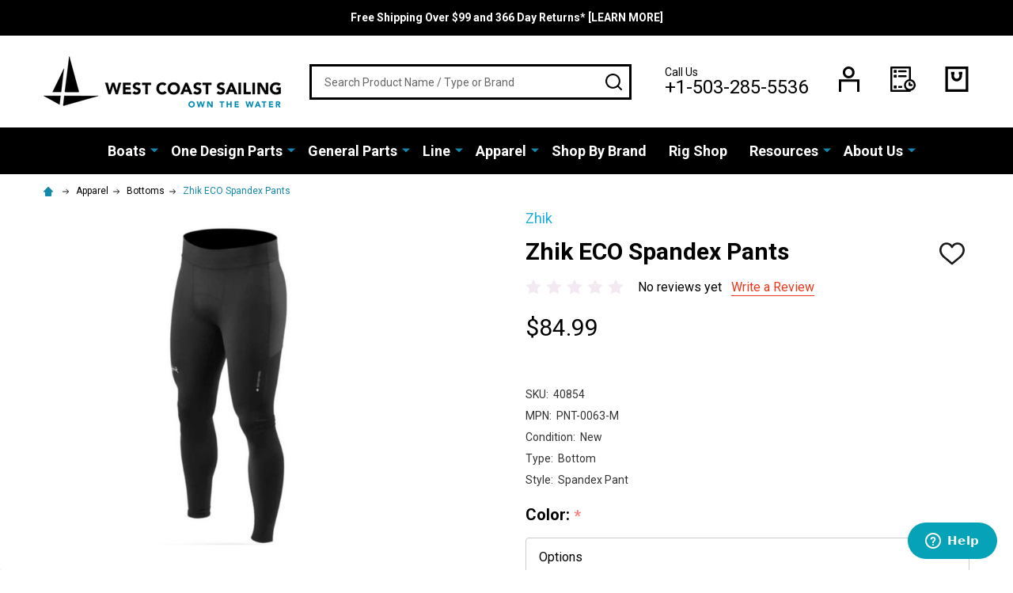

--- FILE ---
content_type: text/html; charset=utf-8
request_url: https://www.google.com/recaptcha/api2/anchor?ar=1&k=6LcjX0sbAAAAACp92-MNpx66FT4pbIWh-FTDmkkz&co=aHR0cHM6Ly93ZXN0Y29hc3RzYWlsaW5nLm5ldDo0NDM.&hl=en&v=PoyoqOPhxBO7pBk68S4YbpHZ&size=normal&anchor-ms=20000&execute-ms=30000&cb=bjhood3x1602
body_size: 49133
content:
<!DOCTYPE HTML><html dir="ltr" lang="en"><head><meta http-equiv="Content-Type" content="text/html; charset=UTF-8">
<meta http-equiv="X-UA-Compatible" content="IE=edge">
<title>reCAPTCHA</title>
<style type="text/css">
/* cyrillic-ext */
@font-face {
  font-family: 'Roboto';
  font-style: normal;
  font-weight: 400;
  font-stretch: 100%;
  src: url(//fonts.gstatic.com/s/roboto/v48/KFO7CnqEu92Fr1ME7kSn66aGLdTylUAMa3GUBHMdazTgWw.woff2) format('woff2');
  unicode-range: U+0460-052F, U+1C80-1C8A, U+20B4, U+2DE0-2DFF, U+A640-A69F, U+FE2E-FE2F;
}
/* cyrillic */
@font-face {
  font-family: 'Roboto';
  font-style: normal;
  font-weight: 400;
  font-stretch: 100%;
  src: url(//fonts.gstatic.com/s/roboto/v48/KFO7CnqEu92Fr1ME7kSn66aGLdTylUAMa3iUBHMdazTgWw.woff2) format('woff2');
  unicode-range: U+0301, U+0400-045F, U+0490-0491, U+04B0-04B1, U+2116;
}
/* greek-ext */
@font-face {
  font-family: 'Roboto';
  font-style: normal;
  font-weight: 400;
  font-stretch: 100%;
  src: url(//fonts.gstatic.com/s/roboto/v48/KFO7CnqEu92Fr1ME7kSn66aGLdTylUAMa3CUBHMdazTgWw.woff2) format('woff2');
  unicode-range: U+1F00-1FFF;
}
/* greek */
@font-face {
  font-family: 'Roboto';
  font-style: normal;
  font-weight: 400;
  font-stretch: 100%;
  src: url(//fonts.gstatic.com/s/roboto/v48/KFO7CnqEu92Fr1ME7kSn66aGLdTylUAMa3-UBHMdazTgWw.woff2) format('woff2');
  unicode-range: U+0370-0377, U+037A-037F, U+0384-038A, U+038C, U+038E-03A1, U+03A3-03FF;
}
/* math */
@font-face {
  font-family: 'Roboto';
  font-style: normal;
  font-weight: 400;
  font-stretch: 100%;
  src: url(//fonts.gstatic.com/s/roboto/v48/KFO7CnqEu92Fr1ME7kSn66aGLdTylUAMawCUBHMdazTgWw.woff2) format('woff2');
  unicode-range: U+0302-0303, U+0305, U+0307-0308, U+0310, U+0312, U+0315, U+031A, U+0326-0327, U+032C, U+032F-0330, U+0332-0333, U+0338, U+033A, U+0346, U+034D, U+0391-03A1, U+03A3-03A9, U+03B1-03C9, U+03D1, U+03D5-03D6, U+03F0-03F1, U+03F4-03F5, U+2016-2017, U+2034-2038, U+203C, U+2040, U+2043, U+2047, U+2050, U+2057, U+205F, U+2070-2071, U+2074-208E, U+2090-209C, U+20D0-20DC, U+20E1, U+20E5-20EF, U+2100-2112, U+2114-2115, U+2117-2121, U+2123-214F, U+2190, U+2192, U+2194-21AE, U+21B0-21E5, U+21F1-21F2, U+21F4-2211, U+2213-2214, U+2216-22FF, U+2308-230B, U+2310, U+2319, U+231C-2321, U+2336-237A, U+237C, U+2395, U+239B-23B7, U+23D0, U+23DC-23E1, U+2474-2475, U+25AF, U+25B3, U+25B7, U+25BD, U+25C1, U+25CA, U+25CC, U+25FB, U+266D-266F, U+27C0-27FF, U+2900-2AFF, U+2B0E-2B11, U+2B30-2B4C, U+2BFE, U+3030, U+FF5B, U+FF5D, U+1D400-1D7FF, U+1EE00-1EEFF;
}
/* symbols */
@font-face {
  font-family: 'Roboto';
  font-style: normal;
  font-weight: 400;
  font-stretch: 100%;
  src: url(//fonts.gstatic.com/s/roboto/v48/KFO7CnqEu92Fr1ME7kSn66aGLdTylUAMaxKUBHMdazTgWw.woff2) format('woff2');
  unicode-range: U+0001-000C, U+000E-001F, U+007F-009F, U+20DD-20E0, U+20E2-20E4, U+2150-218F, U+2190, U+2192, U+2194-2199, U+21AF, U+21E6-21F0, U+21F3, U+2218-2219, U+2299, U+22C4-22C6, U+2300-243F, U+2440-244A, U+2460-24FF, U+25A0-27BF, U+2800-28FF, U+2921-2922, U+2981, U+29BF, U+29EB, U+2B00-2BFF, U+4DC0-4DFF, U+FFF9-FFFB, U+10140-1018E, U+10190-1019C, U+101A0, U+101D0-101FD, U+102E0-102FB, U+10E60-10E7E, U+1D2C0-1D2D3, U+1D2E0-1D37F, U+1F000-1F0FF, U+1F100-1F1AD, U+1F1E6-1F1FF, U+1F30D-1F30F, U+1F315, U+1F31C, U+1F31E, U+1F320-1F32C, U+1F336, U+1F378, U+1F37D, U+1F382, U+1F393-1F39F, U+1F3A7-1F3A8, U+1F3AC-1F3AF, U+1F3C2, U+1F3C4-1F3C6, U+1F3CA-1F3CE, U+1F3D4-1F3E0, U+1F3ED, U+1F3F1-1F3F3, U+1F3F5-1F3F7, U+1F408, U+1F415, U+1F41F, U+1F426, U+1F43F, U+1F441-1F442, U+1F444, U+1F446-1F449, U+1F44C-1F44E, U+1F453, U+1F46A, U+1F47D, U+1F4A3, U+1F4B0, U+1F4B3, U+1F4B9, U+1F4BB, U+1F4BF, U+1F4C8-1F4CB, U+1F4D6, U+1F4DA, U+1F4DF, U+1F4E3-1F4E6, U+1F4EA-1F4ED, U+1F4F7, U+1F4F9-1F4FB, U+1F4FD-1F4FE, U+1F503, U+1F507-1F50B, U+1F50D, U+1F512-1F513, U+1F53E-1F54A, U+1F54F-1F5FA, U+1F610, U+1F650-1F67F, U+1F687, U+1F68D, U+1F691, U+1F694, U+1F698, U+1F6AD, U+1F6B2, U+1F6B9-1F6BA, U+1F6BC, U+1F6C6-1F6CF, U+1F6D3-1F6D7, U+1F6E0-1F6EA, U+1F6F0-1F6F3, U+1F6F7-1F6FC, U+1F700-1F7FF, U+1F800-1F80B, U+1F810-1F847, U+1F850-1F859, U+1F860-1F887, U+1F890-1F8AD, U+1F8B0-1F8BB, U+1F8C0-1F8C1, U+1F900-1F90B, U+1F93B, U+1F946, U+1F984, U+1F996, U+1F9E9, U+1FA00-1FA6F, U+1FA70-1FA7C, U+1FA80-1FA89, U+1FA8F-1FAC6, U+1FACE-1FADC, U+1FADF-1FAE9, U+1FAF0-1FAF8, U+1FB00-1FBFF;
}
/* vietnamese */
@font-face {
  font-family: 'Roboto';
  font-style: normal;
  font-weight: 400;
  font-stretch: 100%;
  src: url(//fonts.gstatic.com/s/roboto/v48/KFO7CnqEu92Fr1ME7kSn66aGLdTylUAMa3OUBHMdazTgWw.woff2) format('woff2');
  unicode-range: U+0102-0103, U+0110-0111, U+0128-0129, U+0168-0169, U+01A0-01A1, U+01AF-01B0, U+0300-0301, U+0303-0304, U+0308-0309, U+0323, U+0329, U+1EA0-1EF9, U+20AB;
}
/* latin-ext */
@font-face {
  font-family: 'Roboto';
  font-style: normal;
  font-weight: 400;
  font-stretch: 100%;
  src: url(//fonts.gstatic.com/s/roboto/v48/KFO7CnqEu92Fr1ME7kSn66aGLdTylUAMa3KUBHMdazTgWw.woff2) format('woff2');
  unicode-range: U+0100-02BA, U+02BD-02C5, U+02C7-02CC, U+02CE-02D7, U+02DD-02FF, U+0304, U+0308, U+0329, U+1D00-1DBF, U+1E00-1E9F, U+1EF2-1EFF, U+2020, U+20A0-20AB, U+20AD-20C0, U+2113, U+2C60-2C7F, U+A720-A7FF;
}
/* latin */
@font-face {
  font-family: 'Roboto';
  font-style: normal;
  font-weight: 400;
  font-stretch: 100%;
  src: url(//fonts.gstatic.com/s/roboto/v48/KFO7CnqEu92Fr1ME7kSn66aGLdTylUAMa3yUBHMdazQ.woff2) format('woff2');
  unicode-range: U+0000-00FF, U+0131, U+0152-0153, U+02BB-02BC, U+02C6, U+02DA, U+02DC, U+0304, U+0308, U+0329, U+2000-206F, U+20AC, U+2122, U+2191, U+2193, U+2212, U+2215, U+FEFF, U+FFFD;
}
/* cyrillic-ext */
@font-face {
  font-family: 'Roboto';
  font-style: normal;
  font-weight: 500;
  font-stretch: 100%;
  src: url(//fonts.gstatic.com/s/roboto/v48/KFO7CnqEu92Fr1ME7kSn66aGLdTylUAMa3GUBHMdazTgWw.woff2) format('woff2');
  unicode-range: U+0460-052F, U+1C80-1C8A, U+20B4, U+2DE0-2DFF, U+A640-A69F, U+FE2E-FE2F;
}
/* cyrillic */
@font-face {
  font-family: 'Roboto';
  font-style: normal;
  font-weight: 500;
  font-stretch: 100%;
  src: url(//fonts.gstatic.com/s/roboto/v48/KFO7CnqEu92Fr1ME7kSn66aGLdTylUAMa3iUBHMdazTgWw.woff2) format('woff2');
  unicode-range: U+0301, U+0400-045F, U+0490-0491, U+04B0-04B1, U+2116;
}
/* greek-ext */
@font-face {
  font-family: 'Roboto';
  font-style: normal;
  font-weight: 500;
  font-stretch: 100%;
  src: url(//fonts.gstatic.com/s/roboto/v48/KFO7CnqEu92Fr1ME7kSn66aGLdTylUAMa3CUBHMdazTgWw.woff2) format('woff2');
  unicode-range: U+1F00-1FFF;
}
/* greek */
@font-face {
  font-family: 'Roboto';
  font-style: normal;
  font-weight: 500;
  font-stretch: 100%;
  src: url(//fonts.gstatic.com/s/roboto/v48/KFO7CnqEu92Fr1ME7kSn66aGLdTylUAMa3-UBHMdazTgWw.woff2) format('woff2');
  unicode-range: U+0370-0377, U+037A-037F, U+0384-038A, U+038C, U+038E-03A1, U+03A3-03FF;
}
/* math */
@font-face {
  font-family: 'Roboto';
  font-style: normal;
  font-weight: 500;
  font-stretch: 100%;
  src: url(//fonts.gstatic.com/s/roboto/v48/KFO7CnqEu92Fr1ME7kSn66aGLdTylUAMawCUBHMdazTgWw.woff2) format('woff2');
  unicode-range: U+0302-0303, U+0305, U+0307-0308, U+0310, U+0312, U+0315, U+031A, U+0326-0327, U+032C, U+032F-0330, U+0332-0333, U+0338, U+033A, U+0346, U+034D, U+0391-03A1, U+03A3-03A9, U+03B1-03C9, U+03D1, U+03D5-03D6, U+03F0-03F1, U+03F4-03F5, U+2016-2017, U+2034-2038, U+203C, U+2040, U+2043, U+2047, U+2050, U+2057, U+205F, U+2070-2071, U+2074-208E, U+2090-209C, U+20D0-20DC, U+20E1, U+20E5-20EF, U+2100-2112, U+2114-2115, U+2117-2121, U+2123-214F, U+2190, U+2192, U+2194-21AE, U+21B0-21E5, U+21F1-21F2, U+21F4-2211, U+2213-2214, U+2216-22FF, U+2308-230B, U+2310, U+2319, U+231C-2321, U+2336-237A, U+237C, U+2395, U+239B-23B7, U+23D0, U+23DC-23E1, U+2474-2475, U+25AF, U+25B3, U+25B7, U+25BD, U+25C1, U+25CA, U+25CC, U+25FB, U+266D-266F, U+27C0-27FF, U+2900-2AFF, U+2B0E-2B11, U+2B30-2B4C, U+2BFE, U+3030, U+FF5B, U+FF5D, U+1D400-1D7FF, U+1EE00-1EEFF;
}
/* symbols */
@font-face {
  font-family: 'Roboto';
  font-style: normal;
  font-weight: 500;
  font-stretch: 100%;
  src: url(//fonts.gstatic.com/s/roboto/v48/KFO7CnqEu92Fr1ME7kSn66aGLdTylUAMaxKUBHMdazTgWw.woff2) format('woff2');
  unicode-range: U+0001-000C, U+000E-001F, U+007F-009F, U+20DD-20E0, U+20E2-20E4, U+2150-218F, U+2190, U+2192, U+2194-2199, U+21AF, U+21E6-21F0, U+21F3, U+2218-2219, U+2299, U+22C4-22C6, U+2300-243F, U+2440-244A, U+2460-24FF, U+25A0-27BF, U+2800-28FF, U+2921-2922, U+2981, U+29BF, U+29EB, U+2B00-2BFF, U+4DC0-4DFF, U+FFF9-FFFB, U+10140-1018E, U+10190-1019C, U+101A0, U+101D0-101FD, U+102E0-102FB, U+10E60-10E7E, U+1D2C0-1D2D3, U+1D2E0-1D37F, U+1F000-1F0FF, U+1F100-1F1AD, U+1F1E6-1F1FF, U+1F30D-1F30F, U+1F315, U+1F31C, U+1F31E, U+1F320-1F32C, U+1F336, U+1F378, U+1F37D, U+1F382, U+1F393-1F39F, U+1F3A7-1F3A8, U+1F3AC-1F3AF, U+1F3C2, U+1F3C4-1F3C6, U+1F3CA-1F3CE, U+1F3D4-1F3E0, U+1F3ED, U+1F3F1-1F3F3, U+1F3F5-1F3F7, U+1F408, U+1F415, U+1F41F, U+1F426, U+1F43F, U+1F441-1F442, U+1F444, U+1F446-1F449, U+1F44C-1F44E, U+1F453, U+1F46A, U+1F47D, U+1F4A3, U+1F4B0, U+1F4B3, U+1F4B9, U+1F4BB, U+1F4BF, U+1F4C8-1F4CB, U+1F4D6, U+1F4DA, U+1F4DF, U+1F4E3-1F4E6, U+1F4EA-1F4ED, U+1F4F7, U+1F4F9-1F4FB, U+1F4FD-1F4FE, U+1F503, U+1F507-1F50B, U+1F50D, U+1F512-1F513, U+1F53E-1F54A, U+1F54F-1F5FA, U+1F610, U+1F650-1F67F, U+1F687, U+1F68D, U+1F691, U+1F694, U+1F698, U+1F6AD, U+1F6B2, U+1F6B9-1F6BA, U+1F6BC, U+1F6C6-1F6CF, U+1F6D3-1F6D7, U+1F6E0-1F6EA, U+1F6F0-1F6F3, U+1F6F7-1F6FC, U+1F700-1F7FF, U+1F800-1F80B, U+1F810-1F847, U+1F850-1F859, U+1F860-1F887, U+1F890-1F8AD, U+1F8B0-1F8BB, U+1F8C0-1F8C1, U+1F900-1F90B, U+1F93B, U+1F946, U+1F984, U+1F996, U+1F9E9, U+1FA00-1FA6F, U+1FA70-1FA7C, U+1FA80-1FA89, U+1FA8F-1FAC6, U+1FACE-1FADC, U+1FADF-1FAE9, U+1FAF0-1FAF8, U+1FB00-1FBFF;
}
/* vietnamese */
@font-face {
  font-family: 'Roboto';
  font-style: normal;
  font-weight: 500;
  font-stretch: 100%;
  src: url(//fonts.gstatic.com/s/roboto/v48/KFO7CnqEu92Fr1ME7kSn66aGLdTylUAMa3OUBHMdazTgWw.woff2) format('woff2');
  unicode-range: U+0102-0103, U+0110-0111, U+0128-0129, U+0168-0169, U+01A0-01A1, U+01AF-01B0, U+0300-0301, U+0303-0304, U+0308-0309, U+0323, U+0329, U+1EA0-1EF9, U+20AB;
}
/* latin-ext */
@font-face {
  font-family: 'Roboto';
  font-style: normal;
  font-weight: 500;
  font-stretch: 100%;
  src: url(//fonts.gstatic.com/s/roboto/v48/KFO7CnqEu92Fr1ME7kSn66aGLdTylUAMa3KUBHMdazTgWw.woff2) format('woff2');
  unicode-range: U+0100-02BA, U+02BD-02C5, U+02C7-02CC, U+02CE-02D7, U+02DD-02FF, U+0304, U+0308, U+0329, U+1D00-1DBF, U+1E00-1E9F, U+1EF2-1EFF, U+2020, U+20A0-20AB, U+20AD-20C0, U+2113, U+2C60-2C7F, U+A720-A7FF;
}
/* latin */
@font-face {
  font-family: 'Roboto';
  font-style: normal;
  font-weight: 500;
  font-stretch: 100%;
  src: url(//fonts.gstatic.com/s/roboto/v48/KFO7CnqEu92Fr1ME7kSn66aGLdTylUAMa3yUBHMdazQ.woff2) format('woff2');
  unicode-range: U+0000-00FF, U+0131, U+0152-0153, U+02BB-02BC, U+02C6, U+02DA, U+02DC, U+0304, U+0308, U+0329, U+2000-206F, U+20AC, U+2122, U+2191, U+2193, U+2212, U+2215, U+FEFF, U+FFFD;
}
/* cyrillic-ext */
@font-face {
  font-family: 'Roboto';
  font-style: normal;
  font-weight: 900;
  font-stretch: 100%;
  src: url(//fonts.gstatic.com/s/roboto/v48/KFO7CnqEu92Fr1ME7kSn66aGLdTylUAMa3GUBHMdazTgWw.woff2) format('woff2');
  unicode-range: U+0460-052F, U+1C80-1C8A, U+20B4, U+2DE0-2DFF, U+A640-A69F, U+FE2E-FE2F;
}
/* cyrillic */
@font-face {
  font-family: 'Roboto';
  font-style: normal;
  font-weight: 900;
  font-stretch: 100%;
  src: url(//fonts.gstatic.com/s/roboto/v48/KFO7CnqEu92Fr1ME7kSn66aGLdTylUAMa3iUBHMdazTgWw.woff2) format('woff2');
  unicode-range: U+0301, U+0400-045F, U+0490-0491, U+04B0-04B1, U+2116;
}
/* greek-ext */
@font-face {
  font-family: 'Roboto';
  font-style: normal;
  font-weight: 900;
  font-stretch: 100%;
  src: url(//fonts.gstatic.com/s/roboto/v48/KFO7CnqEu92Fr1ME7kSn66aGLdTylUAMa3CUBHMdazTgWw.woff2) format('woff2');
  unicode-range: U+1F00-1FFF;
}
/* greek */
@font-face {
  font-family: 'Roboto';
  font-style: normal;
  font-weight: 900;
  font-stretch: 100%;
  src: url(//fonts.gstatic.com/s/roboto/v48/KFO7CnqEu92Fr1ME7kSn66aGLdTylUAMa3-UBHMdazTgWw.woff2) format('woff2');
  unicode-range: U+0370-0377, U+037A-037F, U+0384-038A, U+038C, U+038E-03A1, U+03A3-03FF;
}
/* math */
@font-face {
  font-family: 'Roboto';
  font-style: normal;
  font-weight: 900;
  font-stretch: 100%;
  src: url(//fonts.gstatic.com/s/roboto/v48/KFO7CnqEu92Fr1ME7kSn66aGLdTylUAMawCUBHMdazTgWw.woff2) format('woff2');
  unicode-range: U+0302-0303, U+0305, U+0307-0308, U+0310, U+0312, U+0315, U+031A, U+0326-0327, U+032C, U+032F-0330, U+0332-0333, U+0338, U+033A, U+0346, U+034D, U+0391-03A1, U+03A3-03A9, U+03B1-03C9, U+03D1, U+03D5-03D6, U+03F0-03F1, U+03F4-03F5, U+2016-2017, U+2034-2038, U+203C, U+2040, U+2043, U+2047, U+2050, U+2057, U+205F, U+2070-2071, U+2074-208E, U+2090-209C, U+20D0-20DC, U+20E1, U+20E5-20EF, U+2100-2112, U+2114-2115, U+2117-2121, U+2123-214F, U+2190, U+2192, U+2194-21AE, U+21B0-21E5, U+21F1-21F2, U+21F4-2211, U+2213-2214, U+2216-22FF, U+2308-230B, U+2310, U+2319, U+231C-2321, U+2336-237A, U+237C, U+2395, U+239B-23B7, U+23D0, U+23DC-23E1, U+2474-2475, U+25AF, U+25B3, U+25B7, U+25BD, U+25C1, U+25CA, U+25CC, U+25FB, U+266D-266F, U+27C0-27FF, U+2900-2AFF, U+2B0E-2B11, U+2B30-2B4C, U+2BFE, U+3030, U+FF5B, U+FF5D, U+1D400-1D7FF, U+1EE00-1EEFF;
}
/* symbols */
@font-face {
  font-family: 'Roboto';
  font-style: normal;
  font-weight: 900;
  font-stretch: 100%;
  src: url(//fonts.gstatic.com/s/roboto/v48/KFO7CnqEu92Fr1ME7kSn66aGLdTylUAMaxKUBHMdazTgWw.woff2) format('woff2');
  unicode-range: U+0001-000C, U+000E-001F, U+007F-009F, U+20DD-20E0, U+20E2-20E4, U+2150-218F, U+2190, U+2192, U+2194-2199, U+21AF, U+21E6-21F0, U+21F3, U+2218-2219, U+2299, U+22C4-22C6, U+2300-243F, U+2440-244A, U+2460-24FF, U+25A0-27BF, U+2800-28FF, U+2921-2922, U+2981, U+29BF, U+29EB, U+2B00-2BFF, U+4DC0-4DFF, U+FFF9-FFFB, U+10140-1018E, U+10190-1019C, U+101A0, U+101D0-101FD, U+102E0-102FB, U+10E60-10E7E, U+1D2C0-1D2D3, U+1D2E0-1D37F, U+1F000-1F0FF, U+1F100-1F1AD, U+1F1E6-1F1FF, U+1F30D-1F30F, U+1F315, U+1F31C, U+1F31E, U+1F320-1F32C, U+1F336, U+1F378, U+1F37D, U+1F382, U+1F393-1F39F, U+1F3A7-1F3A8, U+1F3AC-1F3AF, U+1F3C2, U+1F3C4-1F3C6, U+1F3CA-1F3CE, U+1F3D4-1F3E0, U+1F3ED, U+1F3F1-1F3F3, U+1F3F5-1F3F7, U+1F408, U+1F415, U+1F41F, U+1F426, U+1F43F, U+1F441-1F442, U+1F444, U+1F446-1F449, U+1F44C-1F44E, U+1F453, U+1F46A, U+1F47D, U+1F4A3, U+1F4B0, U+1F4B3, U+1F4B9, U+1F4BB, U+1F4BF, U+1F4C8-1F4CB, U+1F4D6, U+1F4DA, U+1F4DF, U+1F4E3-1F4E6, U+1F4EA-1F4ED, U+1F4F7, U+1F4F9-1F4FB, U+1F4FD-1F4FE, U+1F503, U+1F507-1F50B, U+1F50D, U+1F512-1F513, U+1F53E-1F54A, U+1F54F-1F5FA, U+1F610, U+1F650-1F67F, U+1F687, U+1F68D, U+1F691, U+1F694, U+1F698, U+1F6AD, U+1F6B2, U+1F6B9-1F6BA, U+1F6BC, U+1F6C6-1F6CF, U+1F6D3-1F6D7, U+1F6E0-1F6EA, U+1F6F0-1F6F3, U+1F6F7-1F6FC, U+1F700-1F7FF, U+1F800-1F80B, U+1F810-1F847, U+1F850-1F859, U+1F860-1F887, U+1F890-1F8AD, U+1F8B0-1F8BB, U+1F8C0-1F8C1, U+1F900-1F90B, U+1F93B, U+1F946, U+1F984, U+1F996, U+1F9E9, U+1FA00-1FA6F, U+1FA70-1FA7C, U+1FA80-1FA89, U+1FA8F-1FAC6, U+1FACE-1FADC, U+1FADF-1FAE9, U+1FAF0-1FAF8, U+1FB00-1FBFF;
}
/* vietnamese */
@font-face {
  font-family: 'Roboto';
  font-style: normal;
  font-weight: 900;
  font-stretch: 100%;
  src: url(//fonts.gstatic.com/s/roboto/v48/KFO7CnqEu92Fr1ME7kSn66aGLdTylUAMa3OUBHMdazTgWw.woff2) format('woff2');
  unicode-range: U+0102-0103, U+0110-0111, U+0128-0129, U+0168-0169, U+01A0-01A1, U+01AF-01B0, U+0300-0301, U+0303-0304, U+0308-0309, U+0323, U+0329, U+1EA0-1EF9, U+20AB;
}
/* latin-ext */
@font-face {
  font-family: 'Roboto';
  font-style: normal;
  font-weight: 900;
  font-stretch: 100%;
  src: url(//fonts.gstatic.com/s/roboto/v48/KFO7CnqEu92Fr1ME7kSn66aGLdTylUAMa3KUBHMdazTgWw.woff2) format('woff2');
  unicode-range: U+0100-02BA, U+02BD-02C5, U+02C7-02CC, U+02CE-02D7, U+02DD-02FF, U+0304, U+0308, U+0329, U+1D00-1DBF, U+1E00-1E9F, U+1EF2-1EFF, U+2020, U+20A0-20AB, U+20AD-20C0, U+2113, U+2C60-2C7F, U+A720-A7FF;
}
/* latin */
@font-face {
  font-family: 'Roboto';
  font-style: normal;
  font-weight: 900;
  font-stretch: 100%;
  src: url(//fonts.gstatic.com/s/roboto/v48/KFO7CnqEu92Fr1ME7kSn66aGLdTylUAMa3yUBHMdazQ.woff2) format('woff2');
  unicode-range: U+0000-00FF, U+0131, U+0152-0153, U+02BB-02BC, U+02C6, U+02DA, U+02DC, U+0304, U+0308, U+0329, U+2000-206F, U+20AC, U+2122, U+2191, U+2193, U+2212, U+2215, U+FEFF, U+FFFD;
}

</style>
<link rel="stylesheet" type="text/css" href="https://www.gstatic.com/recaptcha/releases/PoyoqOPhxBO7pBk68S4YbpHZ/styles__ltr.css">
<script nonce="8-wnq-tq8A6EXJN0xkhhZA" type="text/javascript">window['__recaptcha_api'] = 'https://www.google.com/recaptcha/api2/';</script>
<script type="text/javascript" src="https://www.gstatic.com/recaptcha/releases/PoyoqOPhxBO7pBk68S4YbpHZ/recaptcha__en.js" nonce="8-wnq-tq8A6EXJN0xkhhZA">
      
    </script></head>
<body><div id="rc-anchor-alert" class="rc-anchor-alert"></div>
<input type="hidden" id="recaptcha-token" value="[base64]">
<script type="text/javascript" nonce="8-wnq-tq8A6EXJN0xkhhZA">
      recaptcha.anchor.Main.init("[\x22ainput\x22,[\x22bgdata\x22,\x22\x22,\[base64]/[base64]/[base64]/bmV3IHJbeF0oY1swXSk6RT09Mj9uZXcgclt4XShjWzBdLGNbMV0pOkU9PTM/bmV3IHJbeF0oY1swXSxjWzFdLGNbMl0pOkU9PTQ/[base64]/[base64]/[base64]/[base64]/[base64]/[base64]/[base64]/[base64]\x22,\[base64]\x22,\x22wokRYMKFZMKbc3AMw5tkw5oBWkM4K8O/QTfDnxnCssO5RAzCkT/Drk4aHcOJwoXCm8OXw7Jnw7wfw6dwQcOgdMKyV8KuwqsQZMKTwqMrLwnCpMKXdMKbwo3CjcOcPMKEMj3ComJKw5pgbQXCmiIdHsKcwq/DnXPDjD9MP8OpVkLCkjTClsOla8OgwqbDk0M1EMOQOMK5wqw2wrPDpHjDhQsnw6PDscKUTsOrFsOVw4hqw6BwasOWIjg+w58INADDiMKHw5VIEcO5wpDDg05xPMO1wr3DhsO/w6TDinYcSMKfKcKWwrUyH2QLw5MlwqrDlMKmwosiSy3CsAfDksKIw65PwqpSwprChj5YNMOZfBtTw6/[base64]/w5/CrMOFVMKnwp/DgsO3woFyaFMFwr7ClMKrw6RtSsOGecKawq1HdMKTwr9Kw6rCssOuY8Odw7zDlMKjAljDvh/[base64]/CkkDDucOOw6V0IR7DmHDDuMOnwooFwo7DqnzDkywwwr/Cui7CkMO2AVIrCHXCkxzDo8OmwrfCjsKjc3jCkmfDmsOocsOaw5nCkhZmw5EdNcKicQdOccO+w5gewq/DkW95eMKVDht8w5vDvsKHwq/Dq8KkwqLCmcKww70WKMKiwoNAwrzCtsKHIlERw5DDvMK3wrvCq8Keb8KXw6UhEk5ow74VwrpeHnxgw6wBK8KTwqsvCgPDqyVWVXbCocK9w5bDjsOTw4JfP0nCrBXCuAPDisODIQ3CtB7Ct8KVw5VawqfDrcKwRsKXwok/AwZ2wqPDj8KJXiJ5L8OkRcOtK2vCrcOEwpFVEsOiFgsMw6rCrsOJT8ODw5LCvHnCv0sKVDArdHrDisKPwq/Col8QUsOxAcOew6TDvMOPI8OMw4w9LsO2wqclwo12wp3CvMKpOcKFwonDj8K6LMObw5/DvcO2w4fDum3DpTdqw5RgNcKPwpfCpMKRbMKdw63Du8OyHCYgw6/[base64]/DmcKyAH/CqMOzwr/DjcOGCVMBw7NQDSVeFsOqNMOuacKJwop3w781FT8mw7nDq2kGwpInw6PCmgEYwobCjMOtwq/[base64]/CuE95w6TCrsOQw5lXH8KhE2/CisK7PlFTwp3CnxR6GsO6wpd4PcK/w7gPw41Lw7kfwrAEKsKvw7jCoMKnwrrDgcKjGELDqEbDlEzCmw1MwqXCvyUGfMKVw4dKfcK8AQMoGHpuJsOywq7DrsKnw77Ck8KMWsOCGFkabMOabmROwp7DhMKMw6/CjMOTwq8Aw6pJO8KCwrvDgDrClWEww4AJw49pwo3DpE0MChdYwqoEwrPCmMOFVBU/TMOfwp4KEnYBwrRew5sJAXo4wpvColLDqkZPaMKAZRvCmsOYMWhKMFvCtsO5wp7CiBYkV8Ohw6bCjw5ULXXDqg/[base64]/[base64]/CsU3CgVnCoAPCgMKoGcOFwoRZCMOQUg4yDcOlw57Dn8K9wrVefn7DnMOBw5PCs0zDnjXDtnUCN8OGc8OQwqDCqMOowq3Cq3DDqsKRVMKGOEvDp8KqwoxXXUHDlR/DpsOPTQhyw4Z2w6lPwpF/w67Co8OUU8OHw6jDosOffj4Xwp0Iw5EbVcOUJ21LwpVRwrHCncO1cAp+BMOSwpXCi8Oiwq7CpjJ9CMOiLcK5Wxx7XnTCpF0Yw7HDrcO+wrnChsK+w4/DlcKtwpg6wpHDqA0ywogKLDJubMKKw43DtQLCiD/[base64]/UsOMw7XCt2TCnMO5wo3ClcKxwrTCqsOfwrbClMOfwqzCmzFfDSlISMO9w40qeyvCixDDrnHCrcK5CcO7w6V5ZsOyPMKPbsONS2tQO8OdNVB2Ez/ClTzCpSNqL8OBw4/DtsO1w4sXH27Dq1c0wrHDg0nCmVlgwqLDs8KsKRLDvWPCr8KhKEzDtGnCgMKyKMOvQsOtw7bDqsKzw4hqw6vCg8KOQSjCpC7DnmjCklRhw4DDm1Iuc3ILWsOIZsKzw53CrcKvNMO7wrkSBMO1wpPDnsKlwo3DssKRwp7CiBnCihfCkGd6IRbDvR/CmijCiMOrLMKGUWcNCCjCtsO4MHnDqMOHw7LDjsKmXjc1w6DCllLDrcKYwqt+w5k0CMKyC8K7acOqCSrDkmPCisO1OB1+w5FuwrlawpDDvkkXZEktM8O6w7VlQhHCjcOPVsK9RMKzw65EwrDCrjXCrxrDlx/DgsOWKMKGXiluPhRsQ8KzLsOfJMO7OUofw6LCqXXDv8OZXMKTw4nCuMOswrpBQcKjwoLCjRfCqsKTwobCvghxwpNNw7fCusKMwqrClXrDni4WwrfCr8KiwoMYw5/[base64]/ClB1Rwo7DuAxLwrTCv24Uw5gLw5liw7QOwqfClcOhJcODwrVDOlJ9w7LCn17CqcK3E28ewrPDpwx9BcOcLCsARx9tKMKKwqXDrsKMVcK+wrfDuxnDizrCqAkHw7HCuX/CnjfDvsOAdWEkwrPDvjvDmTvClcKjTioXZ8K7w6oLABXDksK3w7PChMKUaMOWwp0wQwkVZRfCjCDCt8OPF8KQUWPChFRUfsKhwppqw45TwqHCucOlwrXCnMKdD8OwMQ3CvcOmw4/CpH9FwooubsKDw6NTecOZKw3DrG7Cl3UeBcKZX0TDiMKIwpfCmjPDoATCpcO1YnVbwrrDgz/Co3zDtThqDsKOXsO4CXvDusOCwoLCtMKkOyLCtWopFcOPBsKWwqd8w6vClsOlMsKzw5rCviPCoyPCsW8BD8KjVDExwo/CmwNRdsO2wr7CqSHDmAopwoVywo08JU/ChQrDiRPDuAXDtwXDjSPChMOawowPw4Z6w4TDiEFhwr5HwpfCn1PCh8Kbw7TDtsOuSMOywo5/Ikd3wrjCs8KAw4Rzw7TCusKLODrDjVPDnmbCpcOTUcOvw7Bzw6hiwrZ7w5Mmw5xIw77DvcO3LsOfwpfDocOnQcK0f8O4AcKEBMKkwpLChX5Jw6trwoB9wqPDgHrCvEvCuRbDljTDlwDCgmsBfEw/wr/Coh/DrsKiDzE8Hw3DtsKFTwTCtjDCngHDpsKew6TDucOMDHXDvEw/w7IEwqVXwop5w79CGMKCUV9yPw/DucO7w6Qkw5MkV8KUwpp5w4HCsSjCo8KoKsKZw7fCl8OpCMKaw47DocOUdMO9NcK7w6jDvsKcwq14wodJw5jDuG9nw47CuQnCs8KnwqAJwpLCpMOmTyzCqcOJOiXDv1nCncKTLhXChsOAw7/DkHhrwq81w7VIOcKoAlERThQaw59RwpbDmiANa8OhHMKNdcOfw7nCmMOPAwzClsOaKsKJO8Kaw6cJw6NYwprCjcOTw6J/woDDvMKQwoUxwr7DnE7CpBMRwpUSwqFdw6rDkAR8Q8KJw53CrMOrZHgMQ8KXwqpcwoPCnmtqw6fDk8OAwojDh8KQwpzCqMOoS8Ohw6ZUw4chwoh2w4jCiGw6w43DugTDngrDnDJUL8OywrNFw5InEcOYw4jDksOHUT/[base64]/CvcKCw4Axwqlmw7/CnMOsJcKlcsKeHzrChG7DqsOFaygXKE9xw5F/HUXDtMKCWsKwwrXDh0vCk8KAwpHDjMKMwpDDrAjCrMKCa3nDpMKtwqTDlsK+w5TDu8ObHxLCjF7DrMOTwo/Cu8KKXMKew7zDg1gYCBMFRcOkfBB6McKoRMOHNHwowpTCj8OgNMKvTEUiwpTDhU4Mw5wgL8Kawr/CjlEBw6IADsKDw7fChcO7w47CgMK7F8KFTj5tUiLDoMOUwrkkwp1uEwByw6bDgkbDsMKIw4LClsO0wq7CrcOYwrctBMKYXAbDqlHDoMOgw5t5E8KrC3TChhHDucOQw4DDrMKjU2fCicKTHg7CoWgSe8OAwrHDk8KIw7gXJWNOa2XChMKpw4ocAcORN07CtcKOTl/CtcOcwqJ9F8OZQMKJccKPfcKzwrZYw5PCoVsqwolSwq/DkxMAwoTCm2Y7wobDrmJ4D8OQwrdfw5rDkEnClxsRwr3CqsOyw7DCg8Ocw7lbBCxOXEbDsjNWU8KjRn3DncODaihyRcKfwokeAwk4ecO+w6LDqx7DmsOFSMOaasO9H8Kjw7pSWCQoezQ1aC5mwr/Di292FnMWw4Izwos5w6vCiCR/[base64]/DqXnCjMO7w6UoZ8OwVDQ0AcKxw6bCpMOCw4/CpkFKw4pqwo7CnUA4K2M7w4/DgRHDundOT2EVbUtMw7nDiANQDxV0T8Kmw7oqw6HChcOJWsOBwoZFfsKRTcKTInMuw4fDmSHDjMKdwrPChHHDgFHDoTMWRBoteAYEVMK1wotJwpBdJQkrw6bChR1fw6/Cm0hywosNDG7CjVQpw4DCjMKCw59REmPDjz/CsMKwUcKNw7PDimQ4D8KmwpHDh8KHCloFwr3CoMOWTcOhwqbDuSzDjkkqC8O7wovDvMOOVsKgwrNtwoMMB33Ch8K6HyM/AQ7CtAfDiMKFw7/DmsOGw47DrsKzNsK5woTCpUfDgxLCmE4+wofCssKGXsKmJ8KoMXs9wrwswrUMTBrDmD96w6jCmTLDnWpowoPDpTLDu1oLwqTDiiYww64Rw5LCpjLCsjQXw7DCiGdJCC4uZ37DiS48C8OnXEPCmsOjQMKPwoN/CsOvwoHCj8OQwrbCkRvCm3AZPDwfGG98w5bDvTAYTxDCiysHwrLDisKhw41ACcK8wrLDklVyXMKQMW7DjlXCrR1uwrPCncO9AxRHwprDrB3DoMKOJMK/w5VKwplGw5FedMOVB8O/w4/CrcK+BDVow5bDhsKQw5UoasOpwrrCv17CncOYw6xPw7/CosKmw7DCs8K+w4HCg8K+w4Vrwo/Dt8OlMTsZC8KXw6TDksOwwpNWIDtjw7hjWnjDogvDjsOFwovCnsKxRcO4VQHDnigewrYrwrIAwrTCjD3Ct8KhYjDCuXPDrsKiwrrCvhjDkU7Cp8O2wr1dOQ/[base64]/CrsOgRH03wpprw4NkwqXCtsK2wrDCrsOoTWsUw68Lwpoffi7CgsKxwrUKwqZ5wpNaahvCscOqIC8DAz/CsMOGTMOnwq7CksOUcMK2w7wWOcK/woE/wr3CrMKtSWBCwoMFw7RQwoQ5w6fDksK1V8K1wq59ZAPCpSkvw5APNz8Lwrdpw5nDhsO4wqTDqcKlw7gvwrxgDnnDgMKswpLDqkDCpcOlSMOXwr/Dg8KJXcK8PMORfyjDksKaTX7DucKuCcObckfCkMO7acKew5lUXsOdw4jCknMxwpUyeSk2w4fDt3/DvcKYwqzCgsKtNAdXw5jCiMOdwq/CjlDClglmwpldRcKwbMO/woTCmcKjw6fCqkfCvsK4UsK9J8KJwqjDmWRfd2Jec8KzW8KBLcKhwpvCgsO7wosqwrBuw4XCuyItwrPChGHDpXrCskDClSAPwqfDhcKAEcOewphzRz48wr3CrsOeLF/Cs0NIwoMww4JTHMKdcmY+bcKXaXjDiComwoAdw5PCu8OsUcKkEMOCwolPwqrClsKDacKNUsKOV8O6LGZ9w4HCusKodFjCmm/DgsOae3hYKxEeCVzCisOxBsOWw7wOEMKhw7B7F2PCmR7CrGvCskjCi8O2TjnDmMODTsKJw7J5dsK2KkjClcKrNiZlQMKJExVDw5FCc8KYWAvDmsOrwqvCgD10WMKIfTQ9wqUlw5TCu8OFMsKKdcO5w4dywprDr8Kxw4XDsyI+DcOJw7x0wqTDq0QZw67DlD/CkcKawoAgwrTDnAnDtj1uw5ZsRcKbw77ClRHDt8Kqwq7Dv8Oxw547MMOrw5IRFsOiUMKPGcKswoDCqBw/[base64]/DlDrDl8KrwqFaw4DCoW1Nwq7DuWd9w4bDmVIVPcKHZsKUI8KbwrBaw7nDp8KOF3vDikrDojHCllvDtEPDgmDCnyLCmsKQNcOTFsKbHMKAdRzCu31Jw6HDhzA5HWYeLhvDtG3CtwfClsKRVWJVwrpwwrJSw7rDvsO/QF4+w4rCicKAworDlMKtwrvDosOTXFbDgDkqJsOKwrfDqHtWwoNDejbCig00wqXCmsKEY0rCvsKdPcKDw5zDiSlNOMOjwr7CuApbNMOVwpY1w4lLw4zDpArDrB8yE8Oew60nw609w5sTYcO2Sg/DmcK2woU8QMKuRMKxD13Dk8K8ABgow4IUw5TCtMK+fCvDl8OvcsOsesKFYMOvWMKZHMOcwp/CtTBcwo9wKMKrL8Kvw6ECwo9oXcKgYcKeI8KsJsKuw5J6AUXCmHPDicOPwp/DpMOTT8Kvw5bDq8Ktw5okMsKzDcK8w55/wokswpFywocjwpbDoMOMw7fDq2lEScK/CcKpw6BcwqzCo8Ojw5Q1UH59w4DDiht4LSDDn34+KcObw60nwp7DmklLwr/CvyPDj8ODw4nDqsOFw43Do8KzwqxXH8O5KTnDtcOEG8KTZcOdwq8iw5PDkFwLwoTDr0Vbw6/[base64]/QHHChgrDjXINb3PDmjHDjcKswrjCusOWw5AwXMK5QMOPw7LCji7CnQTDmSDDviHCuWDDscKuwqBQwpwxwrdVeD7DkcOnwrvDuMO5w5XCgFTCnsK/[base64]/Ci8KQMcKwMcOXw5XDgwRdbsKZwpbDn8KNN8OGwrxPw7PDjgo+w6QKbsO4wqjCi8O8BsOzH3jDjzouKgx4EQ/CvTbCscK0W3gVwpLDhFpew6XDnMK1w7XCocKtGGXCjhHDhw/[base64]/[base64]/DtMKmw7/[base64]/[base64]/Dp8OBw6prNsO5w4lERcKHwowSw7MjfQE9w67Dk8OOwr/[base64]/w4IWPXM5FMO7GmrCq8OEwprDsFZpWcOwXSnDk1NAw4fCsMKLaTjDi3Rdw4DCvAnCniZ1H0/CoD8GNSRUFMKkw6rCjzfDtMKceEUFw6BJwp/CvkcqRMKDHizDmjFfw4fCiFkXScOkwoLCuixgLQbCqcKNCwcBQ1rCpk58wo9tw74MY0Vqw6gKIsOiV8O8IgwqU2hFw6jCocKbSWnCuxYUcQLCm1VaX8KKCcKRw6Bqf2o1w4Upw4/DnmDCpMKYw7N8ckfCn8KJVnTDniE+w5orC3poVSIEw77CmMOCw6XCmsK8w5zDpWPChEJmE8OWwp1Lc8OMA0nDoDguwqXClMOMwpzCh8Oxw6zCkTPCrRzCs8OkwqctwprCtMOefkBIRcKuw47Ck3LDvXzCuhPCrsK6ET9OXmEcX2lUwqwnw755wp/ClcKvwqVhw6bDvGHCpSTDuAgUWMKHVjQMNsKwMsOuwpXCo8KULmt6w6XCusKMwrB1wrTDoMKGEjvDjcKJVVrDsUU6w7oQZsKSJhRCw5B9wqRAwobCrjfDnjJjw4fDosKzw4xAU8OGwpfDq8K9wrbDv3nCiA1LXzfCgMOmQC0xwqMfwr9Zw7TDqysDIMKbYiIcQX/CnMKNwq7DnkBiwrVxBmgjCjpOw5d8VC58w5Rxw7JQWwxEwqnDvsKEw63CmsK7wpJqMMOAwpPCgMKVHgzDt3HCqsOhN8OuK8Oow4bDi8KWWCJ5aELDiGR/GMK9R8KMNzghb2sNwpdtwqvCk8OiOTIoHcK5wonDm8OYDsOSwpvDnsKrP0HDrmlgw4oWL2Zsw6Bew5PDosK9I8KTfgAZQMK3wpEiZXVLfVLDisKCw61Kw4/DgijDrAgEWWdkw4JgwpDDosK6wqEIwpTCrzjChcOVD8Ovw5/DuMOychXDmF/DiMOowrZvThAew5g8w7sswoLCiVTCrDcxAsKDKmQUw7bCpBfCnsK0CcKrF8KvOsKvw5XCicKzw7lpDhIsw6bDhsOVw4TDmcKNw5EoRMKwWcOMw7B6wrPDqXHCo8Ktw6zCjkfDpn54KynDqcK5w7g2w6XDjm3Ct8ORYsKpFcK/w6fDqsOBw4F6wpvCpTPCtcKwwqDChW/[base64]/CoBtrwpHDqy3CsEtgUk5Vwq3CnEBiH8Kuwr0XwpzDtC0Yw4bCigJ0dMOhdsK9P8KhIcOzaGjDrAJdw7XCmSHDpAlQQMKLwooLw4/DpcOzecKPWHTDscOCVsOSaMO1w5PDhMKnGwBdTMKqw6jCsVjChncDwroobMKWw5LCpMOIMyEOJ8OHw6bCrXgWRcOywrjCiWvDnsOcw7xHKnVpwrXDsUvCksOKwqcWwrTDscOhwrLDnlUBWnjDmMOMG8ObwqvDscKDwrUAwo3CmMKKKynDrsKTUEPCn8OIMHLCtA/CicKFXXLDrWTDocKOwp0mY8OHXsOeN8OzATLDhMO4ccKwBMOHT8KWwqPDq8KcBQxpw4rDjMOhGVvDtcOfB8KYfsKowoh6w5h6LsOWwpDDssOyfsKoPzHCsm/CgMOBwo1Mwp8Fw59Yw5HClnnCrFvCg2TCuzvDjcOTVMOMwrzCqcOqwqjDt8O9w6nDnWAPB8OfZ1bDng5uw5jCmCd1w6pkJ1rCoEjChVLChMKeYsOeN8OsZsOWUyxlWXsPwp5ePsOAw73CpE1zw4wgw4/Ch8KJfMKbwoB1w7LDnRfCgDccFhvCkUrCswMkw418wqx4bGPCnMOSw5XCl8OQw68Hw7jDt8O+w7xcwrssQMOhJcOSMcKtTMOSw4fCpcOuw7/Dh8KIPm4FKw1UwqbDs8OuJQXCjApHKMO6J8OXw5/[base64]/w5jCvEnCnsKsUsKRwrPDjMK2Q8OrwrDCkGrDhsOqKVfDuXg5esO4woHCsMKhLBpgw6dEw7UJG3kCY8OOwp3DqcKhwpnCmm7CpcO3w75PPhDCgsK5d8KCwofDqh8fwr3DlcOBwoUrWsOmwoRMQcK9EA/CnMOMDS/DgEjCpQzDkxPDisOEw4MgwrLDsXJxHiNYw5XDjFPClBt1JGYnDMOJS8K7bm/Cn8ObF0EuVxHDuEDDkMO8w4Qqw4rDksK/woZfw7g3wrjCrAPDscOcfFvCnAHDrmcKw4DDq8Kdw6R7SMKew5bCi3Fkw77CnsKqwpsKw5HCiCFpGsOhbArDt8KBEMO7w70+w4QdOFfDnsKZZx/CjWVFwowYEMOvwqvDpn7DkcKDwr4Mw57Crxowwpcow5LDo1XDomDDo8KXw43CjA3DisKrwq3CgcOCwoIbw4DCridcX2pmwrRQdcKCY8KlLsOnwoBkFAHCpnrDky/[base64]/[base64]/CvcOmw6nCmCUsJV7CtEM0w5DDg8KfYnsIBU/Dsgw/RcKtwpjCo3rCpEXCocODwqvDtR/Cu0DDnsOKwo3DusKoZcKswqdQDWQde03Ckl3Cpkp+w5DDuMOmHxsePMOwwo7CtUfDqHNkwrrDizB1WsK5Xk/DmDzDjcOBP8OieDzCnMKlKsK/J8O6woPDiHs2WjLDmVtqwrljw5jDvMKBdsK9F8KwNsO1w6/Di8O9wrR8w6Elw7HDuyrCsSMMPGs0w4JVw7vDiRdfcngtEgM+wqUTWSFPSMO7wpzChTzCsgYFGsOuw65aw4UkwoHDosO3wr83LyzDgMK3CVrCsWQNwqB2wozCgsKqW8KIw7drwobCokFRI8Onw4LDukPDtR/DhsK+w7VXwqpqLwxJwqfCs8Ogw5/[base64]/CuSgkCU8Uw73DpcKfCVXCgcOowrYXasKZw6AxwofDtDjCj8K8OV1rGnUjHMKTH3EcwonDkC/DhlDCqlDChsKKw4PDviteeRQ/woDCkRJXw4Bsw4oBGcO+GQzDuMKzYsOuwrZ/bsO5w4LCoMKmXTzClMKiwqtQw6fDvMO3TggPCcKVwqPDn8KXwrYSKFFmNDZbwqjCrcK2wp/Dv8KcCcKmJcOewpHDiMOBVmVjw619wrxED1ZZw5XClTLCkD9VcsOZw64MI1kAwr3Do8KXEFvDn1MmRyR+bsK6QMK0woXDj8K0w7MkNsKVwojDh8O8wq0+D0whS8KXw4F2HcKCVRHDqH/DiQRKfMOEw4XDpn4famsgwp3Dn1skwq7DnicNSiYFaMO+BHdxw5HCg1nCoMKZYcKOw73Cl0lcwoZSJW4DX3/DucOiw4pGw63DosOiPHFxasOccF/CjzPDt8KlTk0UNDfCj8KMByB0VBckw5E/w7/DvRXDj8OgBsOSemHDosOdcQfClMKZRTRqw5fDu3bDncOZworDrMKOwpcpw5bDk8OLdy3DtHrDsnwiwq80wqbCnhdSw6/CqCHDhVtuwpHCizYxbMOVwovClnnDmjRyw6URw4bCu8OJw6hlPSBqJcKJX8KCLMKCw6B6w53CqMOsw6w0SFo+PcK6LDMjJlQzwpjDrhbCug9LdEMZw4/CgRoHw7PCinF9w6XDmXrDpMKNJcOhCns9wpnCpsKtwpbDj8Ohw4XDgMOiwoXDkMKawpzCkmLDlHEsw6Rxw5DDpFbDu8KKL3wFajMBw5QODHZMwqloP8K2MF1bCCTDh8KUwr3DtsKwwqg1w4pWwqMmdUbDkyXCq8KLaRRZwqhrQsOucsKKwooDTsO/w5cdw7NyXF8qw4p+w5pnQsKFJHPCt27DkWcBwr/[base64]/CnsKUWng6wrwtwqnDgwjDnncZwqEfY8O8DhJvwpPDh1DCiUJnc3/[base64]/fsO9aSDCkAI7w4JLwqvCuQMhD8OKHhEswpctSMKZwo/DpkPCik/DmCXDmcOpwrXDqcOCfsOxahwJw54VJUppdcKgRU3CscKtMMKBw7YOF3rDmx8fYVHCgsK8w5YRF8KKEHEKwrMiwrRRwqg3w7jDjEXCo8KXegtlZcOPWMOAVsKGeW50wr/DuW4nw5UyZFDCkMOfwpcSd297w7sIwo3CisKoC8KsLAM6YH3CpsOGFsORQ8OrSFs9C2bDrcKzYMO/w7rDr3LDsVtMJGzDuBxORjYxwpLDoBfCj0LDtFPCpsK/wqXCicOqRcOOHcOFwqBSbUlQVMK4w5rCjMKObsOYcEtEK8KMw75fw4TDv2RTwoHDtMOewpIFwp1Fw7TCkgPDg1vDiGLCqMKOSMKLTEpPwovDvSLDsgwZDkvChDvCncOiwr3CscO8T2J6woDDh8OqdHPCuMKmwqlWw5BWc8O5LsOSAMO2wopWccKkw7F1w7/Ds0RLLzFPAcO9w68fL8OIb2IscXw6S8Kld8O1w7JAw7EqwpNOcsO/NsKrD8ORWxHCphYaw5Fow5rDr8KyWTEURsO+wpVrMlPDoi3DuTbDmmNYEi7DrwU1aMKUEcKBe0XChsKZwofCsn3Dn8OdwqdvcGoMwrpYw7vDvHdhw6XCh0FQQGfDicKdHylNw4tbwr1mw6TCgAxYw7PDu8KPHiE/NQ9Dw7cqwq3DmgUbRcOUCiEPw43Dp8OQe8OzCnzDgcO/[base64]/CpUPDk8Oiw6sjMS/Di8OKdgdmFsKCwp8cw6RtKRFHwpY5wp5LeQrDuVBCPMKQSMOFU8KGw5wqw4w9w4jDmUhYE0vDm3xLwrJoDTtbBsKPw7PDiR8WZE/DuUDCsMO5IsOmw6PChcODTD0YMi9SaQ7DimvCkFzDhgdBw6BUw45Swq5cUSYgIcKsXT90w7NFAS7CicKKFE7CtMOsZsKTaMOVwrDDp8Kkw4Eyw7gQwoEKXcKxQcKdw6HCs8ONwpI1WsKowrZfw6bCnsOEDMK1w6dUwrhNQjdrWQsJwqDDtsKWbcKZw4s/w4jDg8KHP8OWw6fCnSXCtQLDlTAawqUGLMKwwq3Dl8Ofw7/Dl0HDr3l4QMKyVz4Zw5LCssKJSsO6w6pPwqV3wonDn1jDo8O/[base64]/CrntLwq7DnsOiwoLCiMKOX3zDncKCw55uw6Elw4TDmcO/w5RUw6lxFwBlCMOJNC/DrHTCmsO4DsK7H8OqwonDg8K9EcKyw7d4X8KuE0nCryUsw58kXsK6YcKqclFAw40iA8KDGUbDj8KNIjTDkcKmD8OlXXPCg0R4ASTCmwPCnlFuFcODdE96w4TDsyvCs8Omwq8EwqNwwo/DncOkw51fbGPDi8OOwqTDrkjDucKsW8Kjw5XDlwDCvB7DkcOww7vDgjpAMcO/JmHChT/DvsORw7jCkBo0UXHCkEnDkMK9CsK4w4DDsiDCrlbCnxp3w7bClsK1ck7CtiYcQT/DncOBdMK0DHrDqxjCicKke8O1RcODw5bDowYbw4TDtMKpTjo5w53DnCTDk0NqwoRDwobDuGlXHQzCuQzCkiQSDHLDmSHDqlLCkAvDsBIGNS1pCBnDvS8HG2QXw7Fia8OfVn0CXmXDnUBkwpt/QcO/U8OQG3hoT8O+wp/CiEZMb8KZfsO+Q8OrwrYXw41Uwq/CglZAwrttwpHCuA/[base64]/Dgipmw6gjEMO5KMO1w7/[base64]/DvDQrOsOySsK9wobCnGt0HinDscKDKwrChhInJMKGw6XDu8KDYWnDqGHCg8KAK8O9J3zCp8KYbcOLwpTCoQFEwpjDvsOcQsKXPMO6wrjCkHdXYznCjjDCqRYow75Yw6/Dp8KxBMKQOMKXwp0aeV5pwqjDt8Kiw6DChMK4wrQaaEdeKsOtdMO0wrVjLC9fwpckw5/DtsOuwo0Vwo7DolQ8worCrxgOw43DhcKUHCPCjMKtw4Bnw7fCoivCrF/[base64]/CkcKAw7UqbjJKwr3Dv1/[base64]/w6/Cm2sSw5HCkkk/TcOlwqELLMKsIxx3QcORw67DrMOkw4rCilHCnsKxwp/DnXXDjWjDg0HDusK1JHfDhTPCtA/DsgRiwr1pwqpRwr/Dix0KwqbCvmBKw7bDugzCqEjChz/DvMK3w6oOw4zDhMKiBRTCm1TDkS9ECVjDm8Ofwq3CjcKgGcKFw5IqwpjDgh0uw5zCtFpxScKgw7zCrMKPMMKLwpoNwqLDkcOAS8KHwr/CiC/CgsO3FWZGByUuw53CjTnCsMK1wqJYw6PCjMKZwpHCksKaw6sHHQ4/wqIIwpNVLFwJZsKgdgvDgBtwCcO/woQowrdOwpXDoVvDrcKWBALDl8OSwr1Ow50GOMO4wrnCm3BeMcKywokYTmHCqlVtw4HDh2DDiMKNBMOSAsK0MsOow5MWwqLCk8O/IMOhwq/[base64]/w5fCo3nCnsKRb8KQwqkCIRsJUjN+KRRhwpTDrsKwd3Bgw5/DixAOw4ddRMK1wpvDncKQw6TDr2NDJ3kqbCEMEGJawr3DviwKWsK4w4MbwqnDrClzCsOMFcK9AMKowqfCksKDBWdxeDzDs1sGJ8OVX13ChBEYwqvDscOQS8K/wqPDmWvCu8KuwqpNwqp4FcKMw7/Dm8OGw61Tw5vDkMKfwrrDlSzCtCfCkFbCj8KKw53DkBfCj8OuwrTDkMKQemkTw7V0w5xkdsOSSx/DkMK8VBTDqMOPC0/CmlzDjMK0H8OoSEkLwrzCmG8Yw5U4wp4wwoXCtCzDscO0NsKxw4IfZBkAdcORbsKDG0DCmlZYw6srQnpcw7LCqMKnXV/Cv1vCusKeGBHCoMOzdR1KHcKbw7fCiTtCw6jDj8KFw5jClnkAfcOTSx01YwU8w5whW1hHesKzw49VYm1hSHrDmMKgw7/[base64]/CkG7CrDQQJMKRw7xzwqHCtV8QWWR1G2wnw4coJk1eA8O1P0syNXHClsKRcMKNwoLDuMOEw5LClCEdMMOMwrrDug5IE8Oow4B6PS/CkyBQY0sSw5HDrMOvwq/[base64]/wqURL14+w7jDlcOcwqPDvcKoHsKswpFtXMObwrvDvCjDvMKbV8OBwp0dw6fDqxAdQyDCk8KzR0BPNcOuBmZVGhfCvVvDs8OTwofDmDcTOSQWNjvDjcO+QcKybC81wopRIcOGw7J2UMOlHMO2w4ZBGVlNwobDmcOxTz/[base64]/asObwpU9w4wSXMO1KMKKw6/DisKKFjVnw4bCoCgzL04iRcKea2Juwr/CuQPCmQphV8KuYcK+bwjDjUrDiMKHw7vCgsOjw5MrIl7CjB52woA6bzEUQ8KidERIJk3Cijk8HRJQaHU+QBddbDXCqhRWa8K9w40Jw5nCl8O6U8Khw6okwrtnS0LDjcO6woFTRi3CrgY0wqvDicKsUMOlw5F0V8KrwofDuMO9w5/[base64]/DmwxPwo9iTMKRYMOJbMKhw4w3FFYuw5/DgcKMXsKbw4HCqcKEaUkUPMKWw73DisOIw7fCuMO4TEDCt8OOwqzDsEXDunTDmE8fDCjDusOPw5ZbWcKQw5RjGcORb8Odw7VkZlfCpVzCvE3Dr07DjMO9JzLDkkANw4rDoHDCn8OxH2xlw63CusKhw4QCw7J6KG9qbjN/M8KNw49Tw6xSw57DozRNw4Qgwqh+wrw/w5DCgsKBAMOREEtIAMKLw4ZQNsOCw4rDmMKCwodDJMOaw65PLkZoWsOgamLCjcKzwrZjw6xbw5LDgMOWJ8OdaADDncK+wpQmCMK/[base64]/EzzDlG1Vwp/CicKvfnRMw4XChEgIw5nCkkXDisK1woMSesKAwqNFSsOJLBHDtg5Owpt+w7Q1wqrCqzzDvsOuLVnDuWnDgRzDuHTDn2phwpQDc27CvErCglxRJsKgw6nCqcKfLAPDp1Fhw7TDjMK5wqpcMmvDj8KrW8K+McOvwq47QC7CsMOpTC/[base64]/[base64]/w6TDu8OQw5AOwq96w73Cr2cZwpR5w4EMJsKtwoLDr8K/E8KOw4jDkB/Du8Kow4jCtcKXQlzClcOvw78Kw6Biw7kew4g9wq7CsgrCkcK/wp/[base64]/w6vCjELCsS/CpcOdw5nCosKjUjzDigjCtXkvwrZZwpceLQ4/w7PDgMKPeWFTe8Omw61pG14/woZzFzDCr1wKB8Ouwo0Tw6ZdCcONK8KDQDBuw7PCmQwKOxllYcOww4VCbMK3w7TCp0UrwovCkMOww7RJw6Y8wprDjsKaw4bCtcOfBzHCpsKuwo4ZwqQCw7ZhwrQpYcKVbcOzw40Kw5QTOAPCmUTCvMK8UcOxbhQAwo8WZcKZdw/CuxAtbcOPHMKGXsKkcMOww4rDlMOEw6rCj8KmAcOufcOWw5bCjFs4w6jDvDfDtMK+UkvCgUwCNcO/[base64]/wqDCk8OjHmzCvsO4XxtZwrBmwphlwq9Rw6sOa3hbw5PDl8Oyw6PClMKEwp5iaWhtwoBCdVbCvsOjwrTCkMKDwr4Pw5oXA09NMil/S15ZwoRkwpXCg8OYwqLDtxLDisKaw4jDt1w+w71Cw4hQw5PDugLDp8Khw6HCpsOiw7vDogUZScO9dMKQw59IYMKUwrvDksO+CMOKYsKmwonCj1M2w7d0w5/Dl8KSJsOwSUbCj8OGwpp+w7PDhsKhw5jDu2Q/w4vDv8OWw7cEwqfCtUFswrFQAMO0wqfDj8OECC/DpsKqwq86QcOXXcOfwoPDmHrDqX8owpXDkCVYw69GPcK+wo0iSMKYTMONI0lOw4o1esOvasO0M8KTR8OEY8KVZB1GwrBCwoXCpsO/[base64]/CngzDqcOJSsOCIcK6wokgTHhFw4VRwrMUZznDllHCh3DDvirCgAXCgMKuDsOtwogNwojDiR3DjcOjwqsuwq3Cv8O/UyFIEMKaE8KEwqRZwowaw7gkK23Dsx7DsMOucQHCrcOQU1JFw5FLNcK8w5QIwo1AUA5LwprDmQvCp2PDjMObGcOHHGbDgTFPVMKYw7nCjMOHwqLCih83JCbDhWjClMOqw7/CkzrCsR/[base64]/DoMKRwozDlMKPwrfCmW5INDHClsO+V8KrGmlowrF8wr7Cg8KUw4bDlBHCucKTwpnDvFtoK0EhLVXCs2/Dm8OHw49AwpYCJcK/wqDCtcO4w4cbw5Vdw6QawpR2woxQE8OyKMKoD8OMccKHw51xMMOWVsKRwo3DnzDCtMO1SW3Dq8OMw4NhwqNOZkxefQrDmiFjwo7Cu8OqUQUqwq/CvCzDrT89LcOWRH9QPyMOJMO3JmNdB8OHCMOiQgbDr8OJb3LDuMKMw4lKVUXDoMKHw6nDqRLDok3Dtl5ow5XCmsO1IsKVUcKORWPDk8KMU8OJwqbDgR/CqzcZwp7CksOIwpjDh3XDo1rDnsOwOsK0I2B+aMKPw5HDl8KywosXw73CvMO3fMODw6BlwrsYcQHClcKow5RiaC1qwq9tNh/DqybCjy/CoTpOw5ICScKSwoPDuTVIwrhZKH7DoXnCnsKhAURQw78ITMKwwq02V8K9w4lPElPChBfDuwImw6rDvsK+w6x/w6p/I1jDusKGw6HCrj1twrrDjSfDh8OAMyZDw5NzDsO3w651EsOxZMKwRMKLw7PCucOjwpUxPsKSw586EhfCtwoWMFPDvloWacK/Q8OOHg4lw55WwovDqMKBVsO3w5PDlcOVVsO3LsOXVsKjw6jDvkXDiiMuXjozwpPClMKRK8K+w5PCgsKMP1ECUEJKIsOlF1bDmsKsNWHChFkqWsKEwoXDkMO4w7xpWcK/CcKWwptAwq81fTrDucOww5DCrMOvVG8pwql1w57Ch8OHZMKgAMK2acK/JsK9FVQ2w6U9QXAYMhDCnx9LwonDq3p4wqVQSDBeRMKdHcK0wpFyN8K+N0Ifwp8BMsK3w60oNcOww48fwpwhAjjDgcOYw5BDb8K0w755Y8OXZTXDgBbCgk/DhyHCpi3DjCM+IsKgdcOIw7ZaPk1gQ8KywpjCuWstWcKewrhaIcKMasKHwqoxw6YTwpcIw53CtmrCjsOVXcKhDMOeCSfDucKLwrtMA2jDvXNlw4hSwpbDvGw8w4k3WGhfbFvCqi0bHsOTG8K/w7N8VsOkw6TCmMOjwoUoDSDCjcK6w6/DvsKpdMK3Az1AMWIDwrYhw5tww6NgwpzCuR/ChMKzw7A0wrRYXsOIcSXCkyp0wprDk8O+wrXCrTPCmlUyW8KbR8KiAcONacKVAWzCjCctIS80JjvCjS9cw5HCmMOMScOkw600V8KbIMO8NcOAW1pqHDJRNnLDtVIKw6RVw5TDgVxEQMKjw4zDmcOyG8Kyw4p/[base64]/CpMKKwr3DujwrdcKfwrPDjBA/TsOKw5jDosK9w6zDriHClWFBWsOLEMKwH8OQwoPCjMKgHwErwrzDl8OYJX12N8KPAzDCoGUTwo9fXQ5jd8OzWG7DjULCmcOvMcOVeAzClQE2ecKfYsOTw7/CsUVwYMOMwoXDtcK9w7bCjT1Fw7InAcOJw5EXBlTDm05II1wYw4Y2wqhGfsOYbmRoMsKPLmjDj1hmOcO+w653w4jCn8OpNcOWw6LChcOhwqgnBWjCjcKmw77DuT3Cmn5bw5E0w4Yxw5/CkSjDt8OjAcKVwrVDMcK5csK8wqpKAsOAw4thw7PClsKNw7fCrn7DvkY9e8Kiw4RnEE/CocOKKMKsZsKfXi05cmLDscOSCjcxMsKPeMO3w4l1FV7DiH8fKCZow5QCwrpgUsK9IcKVw7DCtyrDm0N/ZynDgyzDscOlBcK/SkZBw7snZmDDhU57wqQrw6nDtMKvOk3CtFbDgMKET8OPc8Oow6cuSsOYPMK2Rm3DoQ91AMOCwrfCsXMOwo/Dk8OqbcKqfsKNA21zwot2w69dw68aZAdZdWrCgxzDj8OxCAhGw4nCi8Olw7PCnDIKwpMuwoHDpE/DohYyw5rCgMKcN8K6I8Oww6V7VsKwwr8JwqHCgsK3dV47dsOxIsKew5LDiDgSw4svwrjCkzPDn11JBcKsw5oFwpE/XHXDu8O4Dl/DnGdeRMKQFljDgk3CsmbCnRIRIsK8L8O2w73DgsKYwpnDg8KDRsKDw7TCr03Di2zDhip1woxCw49/wpxxI8KNw7zDl8OBB8KVwpzChCrDrMOyccOHw47ClMOPw5DCmMK8w5RMw5QIw6BlAATCtg7DllYDTsKteMOeecKHw4nDuh4zw6wMPUjCtRlcw6wkVBfDo8OdwoHDusKFwo3DnAodw7zCscOTAMKQw5FCw7EIN8K/w6V6C8KtwqTDhWbCl8KYw7/[base64]/DgnnDinRVw4dydsK8McOhTSM1wprCrQfDncOID33DjkNywqvDmsKOwpYGYMOAQUPCi8KaamnDtE9CW8OsCMONwovDk8K/O8OdKMKUVCdWwobDkMOJwrjDkcKdMS3DmcODw5I2BcKaw77DtMKCwp5JCCXCk8KQSCgQSwfDvsO9w5DCrMK2dhU0SMKSRsO7w5lfw54ZIV/CsMO1wr83woHCt2zDtXzCrMKiTMKweDg8AMO+woNBwrzDuB7DjcOuYsO/[base64]\\u003d\x22],null,[\x22conf\x22,null,\x226LcjX0sbAAAAACp92-MNpx66FT4pbIWh-FTDmkkz\x22,0,null,null,null,1,[21,125,63,73,95,87,41,43,42,83,102,105,109,121],[1017145,536],0,null,null,null,null,0,null,0,null,700,1,null,0,\[base64]/76lBhn6iwkZoQoZnOKMAhk\\u003d\x22,0,0,null,null,1,null,0,0,null,null,null,0],\x22https://westcoastsailing.net:443\x22,null,[1,1,1],null,null,null,0,3600,[\x22https://www.google.com/intl/en/policies/privacy/\x22,\x22https://www.google.com/intl/en/policies/terms/\x22],\x224CP3tC/pJu/gpRoWjFoYpSdQJ9LHn4S3KqZYocB/ZDA\\u003d\x22,0,0,null,1,1768895205260,0,0,[226,61],null,[147,255,42],\x22RC-h1eMtMC2pOH1Nw\x22,null,null,null,null,null,\x220dAFcWeA6vnWo_17cCAj0vyKV11uYY5LccyNoKnV9dmIm4WdivyZBd59WrGowU6o3fyZCB6iJ1gH5YYI0IDg7j5m_-m685Dj3Qvw\x22,1768978005150]");
    </script></body></html>

--- FILE ---
content_type: application/javascript; charset=utf-8
request_url: https://searchanise-ef84.kxcdn.com/preload_data.1O8C7O3g5D.js
body_size: 10015
content:
window.Searchanise.preloadedSuggestions=['hobie kayak parts','hobie accessories','hobie parts','hobie 16 parts','laser parts','tiller extension','hobie mirage parts','hobie tandem island parts','wind indicator','sunfish parts','hiking strap','hobie kayak accessories','hobie wave','mirage drive','hobie rudder','hobie wave parts','trapeze harness','harken blocks','cam cleat','sail numbers','laser sail','hobie getaway','hobie rudder parts','drain plug','hobie adventure island parts','hobie accessories kayak','hobie getaway parts','shock cord','hobie mirage drive','optimist parts','laser tiller','life jacket','hobie pro angler','sunfish sail','hobie tandem island','clevis pin','hobie handle','hobie kayak','mast step','dynamic dolly','sailing gloves','h rail','dolly wheels','boom vang','laser hiking strap','sail battens','hobie mirage','hobie 18 parts','hiking pants','hobie cat 16','sail bag','hobie 16 rigging','hobie decal','opti parts','laser mast','rudder pin','hobie cart','spray top','hobie 14 parts','rs aero','hobie mast','sailing boots','ilca sail','ilca vang','hobie h rail','clam cleat','laser outhaul','hobie seat','harken block','hobie pro angler parts','hobie bravo','mainsheet block','mast float','hobie island parts','inspection port','opti sail','hobie sail','hobie cat 16 parts','laser clew strap','zhik pfd','hobie hatch','main sheet','low friction ring','laser traveler','dry suit','ronstan blocks','trapeze rig','laser wind indicator','sail tape','laser cover','laser dolly','tell tales','hobie adventure island','hobie island','dagger board','dolly parts','hobie 16 trampoline','hobie ama','quick release pin','snap shackle','clew strap','cat trax','hiking straps','hobie 16 sails','d shackle','hobie cat','hobie mirage drive 180 parts','hobie drive','bungee cord','laser cunningham','laser drain plug','hobie outback','spinnaker pole','quick pin','hobie paddle','boom gooseneck','universal joint','ring ding','laser tiller extension','zhik boots','cheek block','wind vane','hobie h rail accessories','hobie trailer','sail ties','dynamic dolly parts','rs quest parts','laser trailer','laser rudder','laser ilca','adventure island','laser boom','laser compass','hobie sails','ratchet block','cam cleats','dry bag','hobie sail kit','ilca outhaul','laser battens','knee pads','hobie 16 jib','hobie cover','rs quest','hobie bravo parts','laser traveler block','laser plug','hobie screw','hobie steering handle','hobie wave sail','mast base','hobie 16 mast','spray pants','clevis pins','hobie trampoline','hobie ti parts','eye strap','spectra line','traveler block','hobie h','rod holder','dolly wheel','hobie rudder pin','soft shackle','pro angler','hobie pa 14 parts','life jackets','4mm dyneema','sailing helmet','race watches','halyard lines','hobie 16 rudder','5mm line','3mm dyneema','rs feva','mirage drive 180','laser bailer','hobie bag','hobie wheels','hobie tiller','hobie drive parts','batten cap','hobie fins','ilca 6 sail','rooster sail','laser daggerboard','ilca traveler','vang block','spinnaker kit','hobie mirage drive parts','rudder gudgeon','hobie rod holder','halyard shackle','hobie cleat','tandem island parts','sail repair tape','hobie cat 14','hobie 18 rigging','opti sail ties','29er parts','stopper ball','laser mainsheet block','jib sheet','rigging tape','hobie bungee','skiff suit','harken cam cleats','ilca cunningham','gel coat','ilca tiller','hobie parts kayak','jib sail','ilca boom','shroud adjuster','hobie outback parts','opti mainsheet','stainless steel rivets','sunfish bailer','hobie 17 parts','grip tape','jib halyard','turbo fins','opti wind indicator','hobie battens','laser 2 parts','hobie ama kit','hobie kayak sail kit','hobie getaway rigging','laser block','hobie 16 sail','laser radial sail','hobie shockcord','gooseneck mast fitting','hobie compass','auto bailer','hobie drain plug','hobie ai parts','deck plate','hobie plug','rs zest','hobie wave trampoline','sailing watches','ilca mainsheet','hobie line','tiller joint','trapeze ring','hobie passport','hobie steering','rooster aquafleece','life vest','optimist sail','6mm line','kayak parts','laser traveler line','laser blocks','hobie kayak seat','trailer parts','hobie storage','stainless steel','boat cover','double block','wet suit','dog bone','hobie fin','hobie lynx','tiller extension universal joint','hobie batten','allen block','hobie 14 sail','hobie furler kit','5mm dyneema','laser fairlead','zhik life jacket','quick release','main halyard','through deck','hobie evolve','laser centerboard','single block','ilca mast','sail number','6mm dyneema','hobie replacement parts','seitech dolly parts','hobie crossbar','hobie 16 rudder parts','sail parts','sail repair','4mm line','lead ring','carbon tiller extension','hiking bench','mirage drive parts','dynamic dollies','trapeze handle','kayak handle','hobie pin','blade bag','hobie turbo fin','splicing kit','stand up block','sunfish rudder','hobie sail bag','hobie kayak paddle','gill gloves','hiking pads','kayak accessories','zhik superwarm','laser grab rail','mast parts','laser sailboat','harken cam cleat','hobie kayak parts and accessories','gill boots','bow shackle','tell tails','laser main sheet','swivel cam cleat','hobie wave mast','new england ropes','drain plugs','main sheet block','power pads','laser outhaul kit','main sail','laser vang','laser sail numbers','hiking stick','hobie aka','hobie mast stepper','used boats','rudder line','righting line','kayak cart','sunfish dolly','fast pin','spinnaker sheets','vanguard v15 parts','tandem island sail','ilca hiking strap','hobie kayak parts mirage','h bar','ram mount','hobie 16 shroud','hobie pro angler accessories','getaway parts','laser rigging','kayak trailer','sailing shorts','hobie rudder line','kayak seat','opti airbags','shroud adjusters','hobie furler','opti bailer','hobie 16 line kit','rooster tiller','hobie getaway jib','o ring','ilca parts','rub rail','hobie getaway mast','rudder head','control line','block with becket','laser dolly wheels','steering handle','pad eye','fiddle block','hobie dolly','jib track','spar holder','sailing shoes','clevis pin 3/16','s hook','hobie tiller extension','hobie mirage drive 180','jib car','laser boom vang','mast spreaders','ilca 7 sail','inspection ports','gift card','jam cleat','hobie 16 trapeze','laser boat','sunfish mast','hobie trapeze','line kit','laser lines','compass mount','marlow excel','tandem island','centerboard gasket','mast bearing','hobie pedal drive','grab rail','hobie vantage seat','8mm line','gift certificates','hobie sidekick ama kit','hobie pedal','tiller universal','friction ring','hobie 16 halyard','hobie jib','clevis ring','bow bumper','dinghy boots','ilca rudder','spar bag','hobie shock cord','laser vang pin','laser sail bag','hobie kayak handle','tasar parts','swivel block','hobie tandem','hobie eclipse','hobie cat 14 parts','alpha ssr','hobie 16 main sail','hobie sticker','ring dings','sail track','hobie cradle','hobie mast float','laser hull','harken fairlead','sail cover','hobie sail number 14','ilca daggerboard','rooster gloves','harken 29mm','opti tiller extension','flying scot','hobie pa 12 parts','plain-top classic winch','turbo fin','opti cover','mast head','robline dinghy control','fj parts','ronstan watch','rash guard','winch handle','micro block','fj tiller','hobie 16 downhaul','shroud covers','roller furling','tension gauge','hobie 16 tiller','sail bags','hobie 180 drive','fish finder','hobie hull','rudder blade','ilca dolly','opti mast','soft shackles','hiking shorts','hobie aka parts','laser blade bag','d ring','29mm block','hobie pad eye','stand up spring','hobie 16 jib halyard','laser radial','motor mount','sail kit','mast cap','ronstan block','hobie kayak sail','hobie pedal strap','hobie pa parts','sunfish cover','ilca 4 sail','7mm line','cotter pin','getaway jib','split ring','opti dolly','sailing watch','hobie rail','harken cleat','sunfish hiking strap','3mm line','bow line','mast stepper','whipping twine','hull plug','laser auto bailer','boom block','whisker pole','5mm shockcord','laser downhaul','low friction','hobie kayak rudder','laser gelcoat','beach wheels','hobie mast parts','v cleat','vang key','hobie ti','jib block','laser dagger board brake','laser mast wear strips','horn cleat','baby bob','polarized sunglasses','c vane','tack tick','sea hiking pants','hobie cat 18 parts','hobie 16 mast step','hobie turbo fins','ilca 4.7 sail','laser rigging kit','getaway trampoline','jib furler','laser cleat','hobie 16 main halyard','hobie pro angler 14 parts','end cap','hobie kayak parts guide','rs tera','yak accessories','hobie mirage sail kit','hobie 16 mast base','laser rivet','hobie livewell','29er spinnaker','spreader bar','hobie tandem island sail','hobie hat','laser pico','mast track','hobie 16 forestay','hobie island adventure','tow line','hook block','hobie mast bearing','sunfish sails','hobie mount','mast pin','hobie h-rail','righting bag','microfleece x','laser screws','outhaul block','hobie cat parts','hobie wave jib kit','hobie pa','tiller extension joint','hobie harness','sunfish mainsheet','dyneema line','laser clew shackle','adventure island parts','spinnaker bag','bow handle','hobie kayak cart','hobie pa 14','hobie clip','foot strap','hobie 16 main halyard line','spray tops','tasar sail','boat storage racks','laser kit','sunfish halyard','twist shackle','opti sails','bungee clip','laser deck cover','opti mast clamp','vectran line','centerboard stop','fj mast','rooster boots','carnai trailer','st turbo fin','traveler car','hobie cap','hobie 16 main sheet','dynamic dolly rack','hobie part','zhik boot','rudder cam','laser clew hook','opti rudder','10mm line','hobie hook','harken vang','sunfish tiller','cheek blocks','laser tiller with extension','opti hiking strap','hobie rivets','snatch block','hobie 16 battens','hobie vantage seat parts','mast collar','kayak cover','bow eye','rudder pintle','swivel cleat','mast block','rope clutches','cup holder','hobie mesh pocket','hobie handles','mc scow','hobie wave jib','hobie parts kit','wave sail','hobie spinnaker','marlow excel fusion','hobie tool','vang pin','low friction rings','boat covers','hobie carts','wet suits','sunfish bridle','opti boom','hobie bin','bullseye fairlead','opti airbag','shock cord clip','rooster aquafleece pro','sail tie','idler cable','sail box','getaway mast','hobie sail parts','hobie lube','keel guard','triple block','hobie bucket','foul weather gear','laser gooseneck','zhik gloves','thistle rigging','harken micro block','hobie ram','laser pin','hobie getaway trampoline','sailing pants','halyard sheave','laser tiller pin','sail letters','gill drysuit','hobie rectangular hatch','fiberglass repair kit','sail tube','can cleat','ilca top section','hobie outback accessories','splice kit','rudder bushing','small block','zuma sailboat','lance cleat','rs feva sail','ilca tiller extension','radial sail','daggerboard stop','harken 57mm','sunfish sail rings','laser traveller','air bag','laser spar','boom strap','laser line','padded sailing shorts','drain plug laser','seitech dolly','sunfish daggerboard','fj hiking strap','halyard lock','hobie bimini','hobie 17 sails','splicing needle','hobie spring','wire stay','laser spar bag','hobie eclipse parts','hobie line kit','hobie halyard','snap hook','laser 4.7 mast','vang tang','floating line','hobie fishing accessories','quick pins','hobie idler cable v2','goose neck','laser gudgeon','hobie 16 jib sheet','hobie compass accessories','mclube sailkote','harken micro','29er sail','hobie 14 mast','hobie drain plugs','hobie screws','carbon tiller','cunningham kit','ilca 6 lower mast section','j sail','hobie 16 shrouds','robline racing pro','laser batten','rs feva parts','420 hiking strap','mast boot','hiking boots','vantage seat','dolly tires','mast stand','rwo inspection port','carbon mast','hobie downhaul','hobie wave backrest','rigging knife','hobie anchor','side stay','hobie hatch liner','ilca block','tandem island trailer','to stan','ilca clew strap','hobie cat getaway','zhik hiking strap','cassette plug','ilca sail bag','hobie padeye','splicing fid','hobie 16 cover','roller furler','dolly pin','trolling motor','tandem island cover','laser bag','hobie 21 parts','spreaders and bracket','hobie screw in','laser hull plug','hobie kayak mirage parts','life line','hobie trax','4 mm line','rudder cover','hobie h bar','ilca hull','ilca cover','hiking pad','sprit halyard','rudder parts','hobie mirage rudder','ilca autobailer','h crate','5 mm line','pintles and gudgeons','hobie 180 drive parts','sunfish line kit','laser radial mast','line bag','turn buckle','mast bag','laser strap','laser clew','mast plug','hobie rudder handle','topping lift','jam cleats','hobie 16 righting line','click and go spring','hobie 16 tiller extension','rs venture','stay adjuster','hobie wheel','flying junior','wave jib','mast clamp','hobie h crate','rs zest parts','zhik microfleece','hobie kit','420 jib sheet','flag sticker','2mm dyneema','deck cleat','brummel hook','hobie revolution 13','40mm block','hobie mat','wave trampoline','harken t2','trampoline lacing','buoyancy aid','opti mast collar','kayak dolly','rudder assembly','hobie accessories sail','hobie sailing rudder','hobie fishfinder','hobie 14 trampoline','laser covers','rudder pins','harken fly','hobie bearings','wave mast','clew hook','power pole','ronstan shackle','hobie gt','teflon disk','tiller pin','hobie cat wave','tie down','hobie pocket','hobie 16 main','hobie adventure island sail','ilca traveller block','hobie tiger','block with cleat','shroud cover','harken air block','hobie mainsail','jib cleat','sister clips','laser vang line','spreader tip','storage bag','tera sail','hobie decal hobie decal','chain plates','hobie sidekick','ronstan vang','c420 spinnaker','hobie tiller parts','protest flag','optimist part','mast ring','hobie inflatable','masthead sheave','hobie passport accessories','hobie 18 jib','mast step pin','mast tang','pico parts','spinnaker sail','harken cam','hobie clevis pin','centerboard for','hobie 16 mainsail','stern plug','wetsuit top','hobie bearing','mast ball','hobie kayak cover','aka brace','hobie gasket','stohlquist edge','outrigger kit','opti tiller','hobie trampoline lacing','laser vang upgrade','mirage drive gt','29er mast','dock line','hobie island tandem','small blocks','spectra 3mm','tell tales laser','laser plugs','thermal tops','laser bungee','rs quba','measurement sticker','mast cover','sail patch','hobie kayak seats','marlow excel racing','right on trailer','lightning parts','hobie batten cap','boat dolly','fj forestay','gill jacket','dynamic wheel','zhik power pads','9mm line','hobie flag','hatch cover','deck block','ilca boat','hobie anchor trolley','hog rings','rooster tiller extension','kayak trailers','kayak light','hobie kick up fins','mast cleat','rooster polilite','mast sheave','hobie bravo sail','ilca wind indicator','ilca blocks','lead block','tiller extension laser','tera mast','water bottle','hobie cassette plug','inspection port bags','sail repair kit','seitech dolly part','5mm robline sirius 500 line','opti sail numbers','optimum time','ez loader road trailer','laser vang block','hobie 14 jib','harken carbo','tandem island mast','hobie cord','hobie holder 14','harken 16mm','ilca plug','jib hank','boom bail','hobie control line','gel coat repair','silicone sealant','hobie boom','split rings','lido 14 sailboat','ilca mainsheet block','harken track','non skid','mirage drive chain','laser outhaul line','stainless rings','hobie strap','sunfish rudder parts','kayak sail','dinghy control','force 5 parts','hobie rudder blade','wire rope','west system epoxy','ilca vang block','laser ii','hobie getaway cover','hobie motor','laser dolly parts','opti sprit','rudder clip','batten caps','kick up','boom end','hobie trapeze harness','opti main sheet','hobie 16 dolly','mast cradle','hobie adventure','aero sail','rs vision','kayak paddle','harken ratchet block','laser dagger board','laser deck cleats','hobie sprocket','spray gear','hobie getaway sail','mast support','open bic','rooster laser hiking strap adjuster with cleat','snap shackles','smock top','swivel base','harken 40mm','adventure island ama','beach dolly','loos gauge','hobie ai','dolly tire','high load blocks','ilca centerboard','neoprene socks','rs neo','zhik pants','traveler line','sail storage','hobie traveler','catamaran dolly','opti vang','hobie kick up fin set screw','ilca batten set','eye bolt','hobie 16 traveler','harken shackle','v15 parts','hobie map pocket','ilca sails','rope lock','hobie straps','hobie mirage sail','hobie battery','hobie carry handle','hobie mirage drive v2 parts','hobie cat 16 sails','harken traveler','tiller connector','tiller universal joint','tasar mast','hobie cat rudder','mast tape','hobie 16 hull','hobie kayaks','hobie cat 16 parts and accessories','forestay adjuster','endura braid','hobie covers','hobie cat 18','nylon line','hobie steering knob','hobie gear bucket','sunfish boom','adventure island sail','hobie turbo','spinnaker pole end','hobie multi lube','ez loc','opti block','hobie seats','single braid','spinnaker sheet','hobie parts island','6mm shockcord','hobie wing','snipe sailboat','ronstan cleat','mast step plate','laser bung','west system','race bib','hobie kick up','getaway wing','kingfisher evo','deck shoes','sail slides','hobie wave halyard','hobie 16 jib block','yak mount','tiller parts','evolve motor','hobie st turbo fin','non slip','mast floats','3mm vectran','double block with becket','hobie shackle','hobie kayak replacement parts','mama bob','laser deck plate','dollie parts','center board','gift cards electronically','bzzz line','bilge pump','hobie ama parts','ram ball','hobie wave rudder','hobie thru hull','harken ratchet','hobie 16 lines','1/4 clevis pin','hobie cam cleat','hobie cup holder','getaway sail','rack pads','friction pad','hobie mast base','feva sail','shock cord hook','neoprene pants','ball bearings','hobie lowrance','hobie cat getaway parts','rudder cam kit','dry suit men\'s','ilca batten','fj strap','laser mainsheet','roof rack','hobie block','jib sheets','hobie tiller connector','cotter pins','rigging kit','clam cleats','sunfish tiller extension','hobie 18 sails','traveller block','sheet bag','deck cover','hobie 16 jib battens','rudder kit','selden block','29er jib','map pocket','hobie holder','stand up','hobie 16 trapeze wires','ilca deck blocks','hobie mast step','wind indicators','opti hiking straps','hobie rod holders','comp tip','2mm line','ring ding pack','sunfish drain plug','fj sails','water bottle holder','hobie hatch bucket','swivel shackle','sunfish line','ilca 7 lower mast section','mast retainer line','becket block','22mm block','optimist mainsheet','well nut','open skiff','hobie cat sails','18mm harken fly block','rachet block','vang laser','opti sail bag','u bolt','rs quest spinnaker','hiking strap adjuster','transom plug','hobie mirage tandem island','jib shackle','clew block','harken 29mm single block','main block','gill hat','dyneema cover','fish bag','coppa 5000 line','shipping information','block becket','hobie hardware','hobie railblaza','o parts','getaway halyard','hatch seal','dolphin striker','mirage rudder','hobie cat 17','ronstan swivel','stainless steel ring','idler pulley','tera rudder','hobie 16 rudder pin','hobie 16 rigging kit','hobie cat wave parts','laser 4.7 sails','boom parts','opti blade bag','womens sailing','wind vanes','teflon tape','float line','hobie rudders','sail rings','turning block','hobie spine','hobie 180 mirage drive kick-up','vanguard v15','velocitek prostart','laser ii parts','walker bay','self bailers','evolve v2 kit','hydrophobic fleece','opti spars','rooster top','tiller extensions','opti mast step','ilca sail numbers','hobie kayak mirage','steering crank','hobie 20 parts','ilca bailer','ai parts','gear bag','hobie 16 downhaul kit','laser boom blocks','oar locks','safety knife','kayak rack','laser hull cover','excel racing','ilca traveller','hobie battery holder','whisker pole end fittings','hobie mast support','h rail hobie','hobie oasis','gooseneck pin','hiking strap plate','ilca grab rail','ilca fairlead','mast hinge','fj vang','axle tube','gift certificate','roller bearing','fj jib halyard','hobie 16 decal','righting bucket','sta master','harken spring','sta set','opti daggerboard','8010181 rivet pop','zhik junior','ilca gooseneck','padded shorts','fj rudder','tiller end cap','hobie evolve parts','6 mm line','hobie cat decal','jib blocks','hobie net','kayak seats','halyard ring','laser cunningham line','polypropylene line','420 spinnaker pole','tiller cleat','for kayak','laser sailboat parts','harken micro cam cleat','buoyancy bags','4mm marlow excel racing','rwo drain plug','hobie st fins','hobie kayak handles','hobie 18 mast','hobie kayak rudder parts','pico sail','rooster boot','hobie cat accessories','laser boats','st fin','hobie fishing','hobie mirage mast','hobie paddle clip','getaway tramp','halyard bag','sunfish sail ties','access port','deck organizer','ilca drain plug','wave parts','harken 18mm','hobie 16 trailer','laser sail battens','cat trax hobie 16','hobie itrek','laser rudder retainer','hobie compass loader','win design','hobie nut','sail hardware','c-vane wind indicator','mast light','hobie chain','laser lower mast','torqeedo motor','laser cockpit drain','screw hobie','dinghy sailboats','race marks','velocitek prism racing compass','laser mast cap','laser vang key','trailer storage','optimist mast','thru hull','hobie cat 21','laser spars','hog ring','ilca rigging','zhik helmet','hobie keel guard','rs parts','marlin spike','hobie outback rudder','chain plate','ratchet blocks','lacing line','rs aero sail','hobie tandem island mast','getaway comptip','tandem island rudder','line guides','rudder mount','zhik top','s hooks','hobie seat replacement','hobie wave rudder parts','harken 22mm','boat dolly wheels','guy hook','hobie mirage seat','laser rivets','ilca traveler line','sail cloth','hobie rudder rigging','laser traveller block','mirage parts','tiller laser','clevis pin 1/4','excel fusion','quest jib','hobie seat bag','tandem island rudder pin','ilca vang line','hobie mesh','dolly tube','laser inhaul','hobie getaway halyard','dyneema 3mm','opti tiller joint','sheet bags','hobie rod','self bailer','returns free','epo3 rudder','hobie wave shroud','main sails','hobie bungee cord','420 main halyard','hobie mast pin','ronstan gloves','fj dolly','long john','rain gear','halyard block','holder 14 sailboat','hobie mirage kayak parts','foot straps','samson line','laser drain plugs','hobie 16 batten','hobie kayak part','thru deck','hobie wave dolly','rudder bag','laser upper mast','t ball','quick release pin 3/16','masthead float','láser line kit','sail ring','ilca mast lower','bullet block','mirage sail','rooster clew strap','tandem island cradle','hobie 16 crossbar','waterproof socks','rooster mainsheet','pedal drive','repair kit','sail slug','mast sleeve','hobie cat 18 rigging','for stay','hobie cable','hobie main sheet','dry bags','safety shackle','standing rigging','yak power','mainsheet hanger','j sail opti','hobie mounting plate','fid set','hobie knob','practice sail','cross bar','wave rudder','hobie 16 drain plug','furling line','fishing rod','hobie bow handle','dog bones','zest cover','hobie getaway tiller','marlow ropes','spreader bracket','double braid','beach wheels hobie','29er sails','hobie kayak steering handle','ilca outhaul bungee','rudder stock','tie down strap','hobie trax 2','hobie 16 shackle','hobie 16 kit','tiller crossbar','spectra 5mm','laser mast upper','hobie lubricant','opti lines','laser wind vane','pulley block','stohlquist edge pfd','laser daggerboard bungee','gill waterproof socks','retaining clip','windex dinghy','trapeze wire','hobie bob','universal tiller joint','aka parts','hobie wave cover','scupper plug','an hobie','hobie leash','opti rigging','mirage drive mast','hobie 360 drive','sunfish boat','opti halyard','30mm block','fj cover','boom strap laser','rudder handle','sailing bag','hobie vantage','jib traveler','tacktick micro compass','harken 40mm carbo','hobie wave mainsheet','hobie mirage accessories','opti bow bumper','marlow blue ocean','clew shackle','vang line','ronstan rf','jib halyard block','hobie mirage eclipse','hobie catamaran','laser hiking bench','hobie wave mast base','opti part','hobie rudder bushing','tiller connector kit','fj sail','sunfish rigging','hobie 16 mast float','shackle pin','hobie sailing','mirage 180 drive','ez loader','shroud pin','optimist racing sail','quest halyard','rudder hobie','youth life jacket','hobie rudder covers','hobie eye','hobie 16 jib traveler','opti air bags','rooster spray top','vang ilca','laser vang tang','sabot sailboat','zhik shorts','sailing footwear','hobie wire','kayak rudder','hobie forestay','laser top cover','hobie kayak fins','wave jib kit','laser centerboard stop','hobie 16 parts rudder','high load block','hobie beach dolly','ilca traveler block','hobie hatch seal','paddle holder','harken blocks 29mm','trailer dolly','hobie 16 block','ilca blade bag','dynamic dolly trailer','sunfish gooseneck','tapered sheet','zhik hydrophobic fleece pants','port hole','melges 15 dolly','hobie ti mast','thru-deck fairlead','for laser','davis wind indicator','dynamic dolly wheel','opti bow line','ilca battens','velcro strap','zhik skiff suit','anchor line','zhik hat','gill pants','ilca vang tang','laser mainsheet blocks','hobie revolution','mast bracket','mini spool','57mm block','spar support','tasar sails','gill boot','hobie r parts','1/4 quick release pin','rooster hiking pants','cockpit bailer','ilca compass','laser sticker','j24 halyard','laser batten set','chafe cover','hobie kayak mast','twist n stow rudder','hobie deck pads','mast plate','pa pa 17','dinghy control line','hobie 16 mast head','hobie main','hobie jib sheet','hobie twist and seal','nautalytics compass','trapeze cleat','rs cat 16 parts','laser hiking straps','ilca vang key','hobie transducer','star parts','fj mainsheet','mirage sail kit','through deck block','floating bow line','laser dolly wheel','main sheet block laser','carry handle','rub rails','pedal strap','thistle main halyard','quest rudder','el toro','hobie pa accessories','hobie mat kit','hobie 360 drive parts','spinnaker halyard','used sails','hobie fish bag','halyard hook','hobie plate','mirage drive bag','rooster line','laser rail','trap handle','rudder stiffening kit','hobie rivet','laser standard','v15 sail','laser main sheet block','toe strap','mast stepper iii','j22 jib halyard','jib batten','rs quest cover','hobie 14 sails','sail batten','hobie wave tiller','tiller arm','hobie righting line','dyneema loop','stainless ring','rooster bag','10 mm mainsheet','hiking strap laser','jib traveler car','sunfish covers','rs aero 6 sail','flotation bag','vx one','hobie shrouds','upper mast','hobie h rail mounting plate','hobie rudder cam','lightning spinnaker sheet','luff track','traveler blocks','ilca allen block','rudder retaining clip','laser line kit race','laser drain','bimini sunshade','laser accessories','daggerboard bungee clip','dock lines','high load','hobie ai ama','alpha ropes','twist lock','laser teflon','rs aero dolly','knee pad','laser block mainsheet','hobie set screw','hobie v2','hobie tandem island rudder pin','jib sock','splicing tools','ilca downhaul','for hobie 17','set screw','laser tiller extension joint','hobie 14 trapeze','h bar mount','single blocks','tandem island dolly','hobie wave sails','gill top','hobie passport rudder','opti bag','ronstan cam cleat','hobie 16 trapeze kit','optimist sail ties','block spring','plastic clip','gooseneck quick release','rope bag','mast holder','sunfish rudder and tiller','ilca 4 mast','buoyancy bag','sail stop','telo cat','eye straps','hobie rigging kit','hobie cooler','hobie pa 12','wave cover','hobie loader','upper pintle','seat pad','hobie 16 hiking stick','hobie pro','mirage drive pedal','quest mast','hobie mast bearings','hobie getaway wing covers','spin pole','ronstan tiller extension','new england','jib cover','hobie 14 rudder','laser cockpit plug','ilca blades','420 main sheet','dyneema core','rudder laser','57mm ratchet','carabiner hook','catalina 22 ft','tell tale','harken triple block','laser upgrades','420 full rig','c vane replacement','j blue sail','trigger shackle','harken lead ring','kayak hobie','laser stern','fj shroud','h16 jib','ilca laser parts','laser top section','rudder spring','traveler ilca','holt allen','country code','grommet kit','hobie rudder kit','ball bearing','outhaul line','paddle board','zhik powerpads','hobie cat cover','loos tension gauge','optimist boat','boom laser','tactick compass','mast step link','rs aero parts','hobie wave mainsail','hobie hiking stick','zhik wetsuit','hobie pro angler 12 parts','mainsheet cleat','sunfish lower boom','laser hiking','rod holders','grip deck','420 spinnaker sheet','fast shackle','h rail rod holder','bravo sail','bottom section','safety flag','quick pin 3/16','plastic hook','hobie o ring','laser bahia','laser port','hobie light','navigation light','standing rigging parts','combo rail system','rivet gun','hobie 16 sail bag','sunfish block','waterproof bags','hobie 18 rudder','block cleat','snipe mast','dacron tape','88991301 steering handle','mast lock','laser gudgeons','hobie 17 mast','hobie tackle bin','10 mm line','ronstan battlestick extension','neoprene top','sailing jacket','double blocks','boat trailer','hobie end cap','spinnaker tape','hobie steering line','hobie bolt','repair tape','hobie 14 mast base','screw in fitting','lower mast','hobie yak accessories','daggerboard carpet','mainsheet spring','laser trailers','hobie getaway trapeze','fleece top','amsteel blue','20mm block','ilca boom block','bottom cover','opti sprit halyard','t track','hobie 16 parts kit','kids life jacket','coronado 15 sailboat','samson ultra-lite','easy rite','stern plugs','mesh pocket','race watch','hobie sail number','sunfish mast cap','ronstan shock','mesh bag','hobie mast cradle','hobie vantage ct seat','rwo stopper ball','rectangular hatch','h16 parts','hatch liner','fast canvas','hobie cam','tandem island spinnaker','boom end cap','sailing hat','dinghy sheet','single block with becket','boom pin','getaway rudder','hobie pedals','hobie kayak cart parts','hobie 16 boom','hobie 14 mainsail','spring cup','hobie 18 cover','rooster pfd','hobie cassette','hobie 16 line','ram ball mount','inflatable dollies','hobie spinnaker kit','boom cap','mast hobie','tiller handle','stand up boot','mirage drive leash','rooster glove','cam base','hobie mirage 180','top cover','ilca mast top section','3mm spectra','ama kit','skid guard','hobie kayak plug','laser rudder complete','compass bracket','ilca boom vang','foil bag','kayak sail kit','j24 spinnaker sheets','harken swivel','hobie box','magic marine','rudder casting','magnetic boats','2mm robline ocean 3000 dyneema line','click and go','ilca strap','opti sail tie','trapeze line','opti mainsheet block','laser deck block','hobie 16 tramp','batten set','hobie large rudder','laser ratchet block','wire block','track mount','gin pole','line ring','topping lift hook','halyard cleat','toe rail','harken double block','hobie getaway mainsheet','76050001 bow stern handle','hobie pa rudder','ovington ilca','hobie rope','opti bridle','hobie getaway rudder','pontoon for hobie','digital compass','aero mast','hobie shroud','sail rope','aero cover','kingfisher evo race 78','retainer clip','hobie 14 turbo','hobie drain plug w gasket','hobie handle steering','hobie 16 trapeze parts','hobie adventure island ama','opti universal','t shirt','st fins','air bags','hobie 16 mainsheet','radial mast','rooster hiking strap','ilca line','c420 dolly','trapeze hook','deck pad','electric motor','duffle bag','top section','ilca top cover','trampoline line','spinnaker sock','hobie 16 hulls','1 mm line','dynamic tube','hobie 16 accessories','mast bearings','3 mm line','eye splice','cotter ring','jib track car','sunfish hiking strap kit','ronstan drain plug','hobie crossbars','amsteel line','hobie rudder assembly','hobie jib halyard','block parts','sunfish mainsheet line','8mm sailing line','hobie main halyard','rooster carbon tiller extension','turbo fin kit','catamaran cover','laser boat cover','sail for hobie cat 17','sail slide','laser boom strap','hobie apparel','zhik harness','hobie furling kit','mast foot','anchor trolley','laser outhaul shackle','cam cleat fairlead','mast retainer','ilca 6 mast','hobie rudder pins','north sails','mast blocks','laser bottom cover','ilca line kit','hobie evolve v2','7mm sheet','port cover','c420 mast','track nut','fj pin','optimum race timer','rooster thermaflex','track car','hobie rig','lynx h rail','c420 spinnaker pole','5mm robline','bridle wire','dyneema 4mm','d shackles','laser bow bumper','feva rudder','opti spar bag','cleat base','hobie screw in fittings','hobie access port','spine assembly','sunfish lines','sunfish centerboard','epoxy repair kit','tandem island spinnaker kit','lynx accessories','hobie mirage tandem island kayak','ilca spar bag','mast hardware','wave halyard','md 180 drive','zhik hiker','mast step link kit','feva jib','harken 57mm block ratchet','rooster shorts','fj jib','sail clips','main blocks','mini block','hull cover','robline sirius 500','bilge hand pump','forward tongue tube','magnetic protest boat kit','wind speed','melges 24 backstay','rigging ball','boat numbers','furler line','prism compass','hobie ball','gear bucket','through hull','raymarine micro compass','laser lines kit','lightning mainsheet','laser cap','hobie dodger','trailer for s','gill bag','mirage seat','12mm line','parts for kayaks','vang cleat','snipe mainsheet','rooster sailing','c420 jib','whipping line','harken mainsheet block','opti boat','feva cover','pole end','hobie cart wheels','hobie oil','hobie 16 spinnaker kit','spinnaker pole ends','hat clip','sunfish main sheet','bow sprit','hobie mirage handle','nexus pro','laser boom block','gill shorts','shock block','trailer wheels','hobie 16 sheet','j24 mast','420 jib halyard','mast head float','hobie fins parts','quick release shackle','hobie sheave','tasar cover','hobie cat kayak parts','hobie wave bridle','windex wind indicator','rs vision parts','hobie mirage drive gt','outboard motor','laser gel coat','9 mm line','hobie trax 2-30','fair lead','jib line','mirage fin','daggerboard bungee','rs toura','laser numbers','fse robline','easy rig','sunfish trailers','hobie pro angler 14','all mirage','hobie 16 sail cover','hobie tube','rs quest rudder','3mm shockcord','wing kit','jib clew block','laser rope','hobie kayak pedal','hobie tie down','hobie 14 line kit','harken blocks ratchet','boat hook','maffioli swiftcord','shockcord hook','fj main halyard','gt drive','fj hiking straps','ilca cleat','harken 40 mm blocks','hobie kayak pedal parts','opti air bag','dry suits','batten line','eyelet post','hobie 16 rudder cam','opti racing sail','h16 mast','harken car','optimist sails','laser daggerboard stop','thistle halyard','hobie crate','sunfish plug','hobie mirage rudder pin','hobie mirage fin','splash guard'];

--- FILE ---
content_type: application/javascript; charset=utf-8
request_url: https://searchanise-ef84.kxcdn.com/templates.1O8C7O3g5D.js
body_size: 865
content:
Searchanise=window.Searchanise||{};Searchanise.templates={Platform:'bigcommerce',AutocompleteShowProductCode:'N',AutocompleteItem:'<li class="snize-ac-odd snize-product ${product_classes}" data-original-product-id="${original_product_id}" id="snize-ac-product-${product_id}"><a aria-label="${autocomplete_aria_label}" href="${autocomplete_link}" class="snize-item clearfix" draggable="false"><span class="snize-thumbnail"><img src="${image_link}" alt="${autocomplete_image_alt}" class="snize-item-image ${additional_image_classes}" style="max-width:70px;max-height:70px;" border="0"></span><span class="snize-overhidden">${autocomplete_product_ribbons_html}<span class="snize-title">${title}</span>${autocomplete_product_code_html}${autocomplete_product_attribute_html}<span class="snize-description">${description}</span>${autocomplete_prices_html}${autocomplete_in_stock_status_html}${reviews_html}<div class="snize-add-to-cart-container">${autocomplete_action_button_html}</div></span></a></li>',ResultsShow:'Y',ShowBestsellingSorting:'Y',ShowDiscountSorting:'Y',Currencies:{"1":{"PriceFormatRate":1,"PriceFormatDecimals":2,"PriceFormatDecimalSeparator":".","PriceFormatThousandsSeparator":",","PriceFormatSymbol":"$","IsDefault":"Y","PriceFormatBefore":"$","PriceFormatAfter":""}},ColorsCSS:'div.snize-ac-results span.snize-title { color: #1589AD; }div.snize-ac-results li.snize-category a.snize-view-link { color: #1589AD; }div.snize-ac-results.snize-ac-results-mobile span.snize-title { color: #1589AD; }div.snize-ac-results.snize-ac-results-mobile li.snize-category { color: #1589AD; }div.snize-ac-results .snize-no-products-found-text .snize-no-products-found-link { color: #1589AD; }div.snize-ac-results span.snize-description { color: #333333; }div.snize-ac-results.snize-ac-results-mobile span.snize-description { color: #333333; }div.snize-ac-results .snize-no-products-found-text { color: #333333; }div.snize-ac-results div.snize-price-list { color: #333333; }div.snize-ac-results.snize-ac-results-mobile div.snize-price-list { color: #333333; }div.snize-ac-results span.snize-price-with-discount { color: #EB381B; }div.snize-ac-results.snize-ac-results-mobile span.snize-price-with-discount { color: #EB381B; }div.snize-ac-results li.snize-view-all-link span { color: #1589AD; }div.snize-ac-results.snize-ac-results-mobile li.snize-view-all-link span { color: #1589AD; }div.snize-ac-results li.snize-recent { color: #EB381B; }div.snize-ac-results.snize-ac-results-mobile li.snize-recent { color: #EB381B; }div.snize-ac-results span.snize-attribute { color: #333333; }div.snize-ac-results span.snize-sku { color: #333333; }div.snize-ac-results button.snize-button { background-color: #1589AD; }div.snize-ac-results button.size-button-view-cart.snize-add-to-cart-button { background-color: #EB381B; }div.snize li.snize-product span.snize-title { color: #0288D1; }div.snize li.snize-category span.snize-title { color: #0288D1; }div.snize li.snize-page span.snize-title { color: #0288D1; }div.snize div.slider-container.snize-theme .back-bar .pointer { background-color: #0288D1; }div.snize ul.snize-product-filters-list li:hover span { color: #0288D1; }div.snize li.snize-no-products-found div.snize-no-products-found-text span a { color: #0288D1; }div.snize .snize-button { background-color: #0288D1; }#snize-modal-product-quick-view .snize-button { background-color: #0288D1; }#snize-search-results-grid-mode li.snize-product { border-color: #EEEEEE; }#snize-search-results-list-mode span.snize-thumbnail { border-color: #EEEEEE; }#snize_results.snize-mobile-design #snize-search-results-grid-mode li.snize-product { border-color: #EEEEEE; }',BigcommerceClientID:'hwrxmeerooj8a65p563dag1jjfohwj0',CustomerGroupsCount:'8',GuestUsergroupId:'8'}